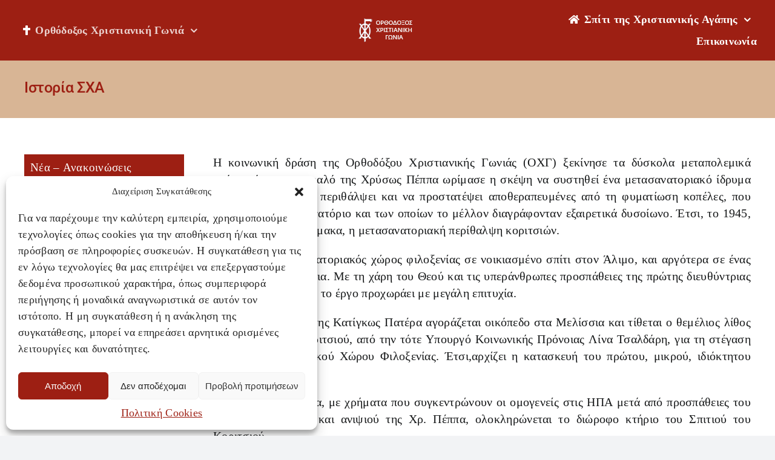

--- FILE ---
content_type: text/html; charset=UTF-8
request_url: https://www.gonia.gr/ordodoxos-christianiki-gonia/istoria-scha/
body_size: 23001
content:
<!DOCTYPE html>
<html class="avada-html-layout-wide avada-html-header-position-top avada-is-100-percent-template" lang="el" prefix="og: http://ogp.me/ns# fb: http://ogp.me/ns/fb#">
<head>
	<meta http-equiv="X-UA-Compatible" content="IE=edge" />
	<meta http-equiv="Content-Type" content="text/html; charset=utf-8"/>
	<meta name="viewport" content="width=device-width, initial-scale=1" />
	<meta name='robots' content='index, follow, max-image-preview:large, max-snippet:-1, max-video-preview:-1' />

	<!-- This site is optimized with the Yoast SEO plugin v21.9 - https://yoast.com/wordpress/plugins/seo/ -->
	<title>Ιστορία ΣΧΑ - gonia.gr</title>
	<link rel="canonical" href="https://www.gonia.gr/ordodoxos-christianiki-gonia/istoria-scha/" />
	<meta property="og:locale" content="el_GR" />
	<meta property="og:type" content="article" />
	<meta property="og:title" content="Ιστορία ΣΧΑ - gonia.gr" />
	<meta property="og:description" content="Η κοινωνική δράση της Ορθοδόξου Χριστιανικής Γωνιάς (ΟΧΓ) ξεκίνησε τα δύσκολα μεταπολεμικά χρόνια, όταν στο μυαλό της Χρύσως Πέππα ωρίμασε η σκέψη να συστηθεί ένα μετασανατοριακό ίδρυμα για να στεγάσει, [&hellip;]" />
	<meta property="og:url" content="https://www.gonia.gr/ordodoxos-christianiki-gonia/istoria-scha/" />
	<meta property="og:site_name" content="gonia.gr" />
	<meta property="article:modified_time" content="2024-04-12T09:12:20+00:00" />
	<meta name="twitter:card" content="summary_large_image" />
	<meta name="twitter:label1" content="Εκτιμώμενος χρόνος ανάγνωσης" />
	<meta name="twitter:data1" content="5 λεπτά" />
	<script type="application/ld+json" class="yoast-schema-graph">{"@context":"https://schema.org","@graph":[{"@type":"WebPage","@id":"https://www.gonia.gr/ordodoxos-christianiki-gonia/istoria-scha/","url":"https://www.gonia.gr/ordodoxos-christianiki-gonia/istoria-scha/","name":"Ιστορία ΣΧΑ - gonia.gr","isPartOf":{"@id":"https://www.gonia.gr/#website"},"datePublished":"2024-03-20T13:14:36+00:00","dateModified":"2024-04-12T09:12:20+00:00","breadcrumb":{"@id":"https://www.gonia.gr/ordodoxos-christianiki-gonia/istoria-scha/#breadcrumb"},"inLanguage":"el","potentialAction":[{"@type":"ReadAction","target":["https://www.gonia.gr/ordodoxos-christianiki-gonia/istoria-scha/"]}]},{"@type":"BreadcrumbList","@id":"https://www.gonia.gr/ordodoxos-christianiki-gonia/istoria-scha/#breadcrumb","itemListElement":[{"@type":"ListItem","position":1,"name":"Home","item":"https://www.gonia.gr/"},{"@type":"ListItem","position":2,"name":"Ορθόδοξος Χριστιανική Γωνιά","item":"https://www.gonia.gr/ordodoxos-christianiki-gonia/"},{"@type":"ListItem","position":3,"name":"Ιστορία ΣΧΑ"}]},{"@type":"WebSite","@id":"https://www.gonia.gr/#website","url":"https://www.gonia.gr/","name":"gonia.gr","description":"Ορθόδοξη Χριστιανική Γωνιά","potentialAction":[{"@type":"SearchAction","target":{"@type":"EntryPoint","urlTemplate":"https://www.gonia.gr/?s={search_term_string}"},"query-input":"required name=search_term_string"}],"inLanguage":"el"}]}</script>
	<!-- / Yoast SEO plugin. -->


<link rel="alternate" type="application/rss+xml" title="Ροή RSS &raquo; gonia.gr" href="https://www.gonia.gr/feed/" />
<link rel="alternate" type="application/rss+xml" title="Ροή Σχολίων &raquo; gonia.gr" href="https://www.gonia.gr/comments/feed/" />
		
		
		
				
		<meta property="og:title" content="Ιστορία ΣΧΑ"/>
		<meta property="og:type" content="article"/>
		<meta property="og:url" content="https://www.gonia.gr/ordodoxos-christianiki-gonia/istoria-scha/"/>
		<meta property="og:site_name" content="gonia.gr"/>
		<meta property="og:description" content="Η κοινωνική δράση της Ορθοδόξου Χριστιανικής Γωνιάς (ΟΧΓ) ξεκίνησε τα δύσκολα μεταπολεμικά χρόνια, όταν στο μυαλό της Χρύσως Πέππα ωρίμασε η σκέψη να συστηθεί ένα μετασανατοριακό ίδρυμα για να στεγάσει, να περιθάλψει και να προστατέψει αποθεραπευμένες από τη φυματίωση κοπέλες, που έβγαιναν από το Σανατόριο και των οποίων το μέλλον διαγράφονταν εξαιρετικά δυσοίωνο. Έτσι, το"/>

									<meta property="og:image" content="https://www.gonia.gr/wp-content/themes/Avada/assets/images/logo.png"/>
							<script type="text/javascript">
/* <![CDATA[ */
window._wpemojiSettings = {"baseUrl":"https:\/\/s.w.org\/images\/core\/emoji\/14.0.0\/72x72\/","ext":".png","svgUrl":"https:\/\/s.w.org\/images\/core\/emoji\/14.0.0\/svg\/","svgExt":".svg","source":{"concatemoji":"https:\/\/www.gonia.gr\/wp-includes\/js\/wp-emoji-release.min.js?ver=6.4.2"}};
/*! This file is auto-generated */
!function(i,n){var o,s,e;function c(e){try{var t={supportTests:e,timestamp:(new Date).valueOf()};sessionStorage.setItem(o,JSON.stringify(t))}catch(e){}}function p(e,t,n){e.clearRect(0,0,e.canvas.width,e.canvas.height),e.fillText(t,0,0);var t=new Uint32Array(e.getImageData(0,0,e.canvas.width,e.canvas.height).data),r=(e.clearRect(0,0,e.canvas.width,e.canvas.height),e.fillText(n,0,0),new Uint32Array(e.getImageData(0,0,e.canvas.width,e.canvas.height).data));return t.every(function(e,t){return e===r[t]})}function u(e,t,n){switch(t){case"flag":return n(e,"\ud83c\udff3\ufe0f\u200d\u26a7\ufe0f","\ud83c\udff3\ufe0f\u200b\u26a7\ufe0f")?!1:!n(e,"\ud83c\uddfa\ud83c\uddf3","\ud83c\uddfa\u200b\ud83c\uddf3")&&!n(e,"\ud83c\udff4\udb40\udc67\udb40\udc62\udb40\udc65\udb40\udc6e\udb40\udc67\udb40\udc7f","\ud83c\udff4\u200b\udb40\udc67\u200b\udb40\udc62\u200b\udb40\udc65\u200b\udb40\udc6e\u200b\udb40\udc67\u200b\udb40\udc7f");case"emoji":return!n(e,"\ud83e\udef1\ud83c\udffb\u200d\ud83e\udef2\ud83c\udfff","\ud83e\udef1\ud83c\udffb\u200b\ud83e\udef2\ud83c\udfff")}return!1}function f(e,t,n){var r="undefined"!=typeof WorkerGlobalScope&&self instanceof WorkerGlobalScope?new OffscreenCanvas(300,150):i.createElement("canvas"),a=r.getContext("2d",{willReadFrequently:!0}),o=(a.textBaseline="top",a.font="600 32px Arial",{});return e.forEach(function(e){o[e]=t(a,e,n)}),o}function t(e){var t=i.createElement("script");t.src=e,t.defer=!0,i.head.appendChild(t)}"undefined"!=typeof Promise&&(o="wpEmojiSettingsSupports",s=["flag","emoji"],n.supports={everything:!0,everythingExceptFlag:!0},e=new Promise(function(e){i.addEventListener("DOMContentLoaded",e,{once:!0})}),new Promise(function(t){var n=function(){try{var e=JSON.parse(sessionStorage.getItem(o));if("object"==typeof e&&"number"==typeof e.timestamp&&(new Date).valueOf()<e.timestamp+604800&&"object"==typeof e.supportTests)return e.supportTests}catch(e){}return null}();if(!n){if("undefined"!=typeof Worker&&"undefined"!=typeof OffscreenCanvas&&"undefined"!=typeof URL&&URL.createObjectURL&&"undefined"!=typeof Blob)try{var e="postMessage("+f.toString()+"("+[JSON.stringify(s),u.toString(),p.toString()].join(",")+"));",r=new Blob([e],{type:"text/javascript"}),a=new Worker(URL.createObjectURL(r),{name:"wpTestEmojiSupports"});return void(a.onmessage=function(e){c(n=e.data),a.terminate(),t(n)})}catch(e){}c(n=f(s,u,p))}t(n)}).then(function(e){for(var t in e)n.supports[t]=e[t],n.supports.everything=n.supports.everything&&n.supports[t],"flag"!==t&&(n.supports.everythingExceptFlag=n.supports.everythingExceptFlag&&n.supports[t]);n.supports.everythingExceptFlag=n.supports.everythingExceptFlag&&!n.supports.flag,n.DOMReady=!1,n.readyCallback=function(){n.DOMReady=!0}}).then(function(){return e}).then(function(){var e;n.supports.everything||(n.readyCallback(),(e=n.source||{}).concatemoji?t(e.concatemoji):e.wpemoji&&e.twemoji&&(t(e.twemoji),t(e.wpemoji)))}))}((window,document),window._wpemojiSettings);
/* ]]> */
</script>
<style id='wp-emoji-styles-inline-css' type='text/css'>

	img.wp-smiley, img.emoji {
		display: inline !important;
		border: none !important;
		box-shadow: none !important;
		height: 1em !important;
		width: 1em !important;
		margin: 0 0.07em !important;
		vertical-align: -0.1em !important;
		background: none !important;
		padding: 0 !important;
	}
</style>
<link rel='stylesheet' id='wp-block-library-css' href='https://www.gonia.gr/wp-includes/css/dist/block-library/style.min.css?ver=6.4.2' type='text/css' media='all' />
<style id='wp-block-library-theme-inline-css' type='text/css'>
.wp-block-audio figcaption{color:#555;font-size:13px;text-align:center}.is-dark-theme .wp-block-audio figcaption{color:hsla(0,0%,100%,.65)}.wp-block-audio{margin:0 0 1em}.wp-block-code{border:1px solid #ccc;border-radius:4px;font-family:Menlo,Consolas,monaco,monospace;padding:.8em 1em}.wp-block-embed figcaption{color:#555;font-size:13px;text-align:center}.is-dark-theme .wp-block-embed figcaption{color:hsla(0,0%,100%,.65)}.wp-block-embed{margin:0 0 1em}.blocks-gallery-caption{color:#555;font-size:13px;text-align:center}.is-dark-theme .blocks-gallery-caption{color:hsla(0,0%,100%,.65)}.wp-block-image figcaption{color:#555;font-size:13px;text-align:center}.is-dark-theme .wp-block-image figcaption{color:hsla(0,0%,100%,.65)}.wp-block-image{margin:0 0 1em}.wp-block-pullquote{border-bottom:4px solid;border-top:4px solid;color:currentColor;margin-bottom:1.75em}.wp-block-pullquote cite,.wp-block-pullquote footer,.wp-block-pullquote__citation{color:currentColor;font-size:.8125em;font-style:normal;text-transform:uppercase}.wp-block-quote{border-left:.25em solid;margin:0 0 1.75em;padding-left:1em}.wp-block-quote cite,.wp-block-quote footer{color:currentColor;font-size:.8125em;font-style:normal;position:relative}.wp-block-quote.has-text-align-right{border-left:none;border-right:.25em solid;padding-left:0;padding-right:1em}.wp-block-quote.has-text-align-center{border:none;padding-left:0}.wp-block-quote.is-large,.wp-block-quote.is-style-large,.wp-block-quote.is-style-plain{border:none}.wp-block-search .wp-block-search__label{font-weight:700}.wp-block-search__button{border:1px solid #ccc;padding:.375em .625em}:where(.wp-block-group.has-background){padding:1.25em 2.375em}.wp-block-separator.has-css-opacity{opacity:.4}.wp-block-separator{border:none;border-bottom:2px solid;margin-left:auto;margin-right:auto}.wp-block-separator.has-alpha-channel-opacity{opacity:1}.wp-block-separator:not(.is-style-wide):not(.is-style-dots){width:100px}.wp-block-separator.has-background:not(.is-style-dots){border-bottom:none;height:1px}.wp-block-separator.has-background:not(.is-style-wide):not(.is-style-dots){height:2px}.wp-block-table{margin:0 0 1em}.wp-block-table td,.wp-block-table th{word-break:normal}.wp-block-table figcaption{color:#555;font-size:13px;text-align:center}.is-dark-theme .wp-block-table figcaption{color:hsla(0,0%,100%,.65)}.wp-block-video figcaption{color:#555;font-size:13px;text-align:center}.is-dark-theme .wp-block-video figcaption{color:hsla(0,0%,100%,.65)}.wp-block-video{margin:0 0 1em}.wp-block-template-part.has-background{margin-bottom:0;margin-top:0;padding:1.25em 2.375em}
</style>
<style id='classic-theme-styles-inline-css' type='text/css'>
/*! This file is auto-generated */
.wp-block-button__link{color:#fff;background-color:#32373c;border-radius:9999px;box-shadow:none;text-decoration:none;padding:calc(.667em + 2px) calc(1.333em + 2px);font-size:1.125em}.wp-block-file__button{background:#32373c;color:#fff;text-decoration:none}
</style>
<style id='global-styles-inline-css' type='text/css'>
body{--wp--preset--color--black: #000000;--wp--preset--color--cyan-bluish-gray: #abb8c3;--wp--preset--color--white: #ffffff;--wp--preset--color--pale-pink: #f78da7;--wp--preset--color--vivid-red: #cf2e2e;--wp--preset--color--luminous-vivid-orange: #ff6900;--wp--preset--color--luminous-vivid-amber: #fcb900;--wp--preset--color--light-green-cyan: #7bdcb5;--wp--preset--color--vivid-green-cyan: #00d084;--wp--preset--color--pale-cyan-blue: #8ed1fc;--wp--preset--color--vivid-cyan-blue: #0693e3;--wp--preset--color--vivid-purple: #9b51e0;--wp--preset--color--awb-color-1: rgba(255,255,255,1);--wp--preset--color--awb-color-2: rgba(249,249,251,1);--wp--preset--color--awb-color-3: rgba(242,243,245,1);--wp--preset--color--awb-color-4: rgba(101,189,125,1);--wp--preset--color--awb-color-5: rgba(25,143,217,1);--wp--preset--color--awb-color-6: rgba(67,69,73,1);--wp--preset--color--awb-color-7: rgba(33,35,38,1);--wp--preset--color--awb-color-8: rgba(20,22,23,1);--wp--preset--gradient--vivid-cyan-blue-to-vivid-purple: linear-gradient(135deg,rgba(6,147,227,1) 0%,rgb(155,81,224) 100%);--wp--preset--gradient--light-green-cyan-to-vivid-green-cyan: linear-gradient(135deg,rgb(122,220,180) 0%,rgb(0,208,130) 100%);--wp--preset--gradient--luminous-vivid-amber-to-luminous-vivid-orange: linear-gradient(135deg,rgba(252,185,0,1) 0%,rgba(255,105,0,1) 100%);--wp--preset--gradient--luminous-vivid-orange-to-vivid-red: linear-gradient(135deg,rgba(255,105,0,1) 0%,rgb(207,46,46) 100%);--wp--preset--gradient--very-light-gray-to-cyan-bluish-gray: linear-gradient(135deg,rgb(238,238,238) 0%,rgb(169,184,195) 100%);--wp--preset--gradient--cool-to-warm-spectrum: linear-gradient(135deg,rgb(74,234,220) 0%,rgb(151,120,209) 20%,rgb(207,42,186) 40%,rgb(238,44,130) 60%,rgb(251,105,98) 80%,rgb(254,248,76) 100%);--wp--preset--gradient--blush-light-purple: linear-gradient(135deg,rgb(255,206,236) 0%,rgb(152,150,240) 100%);--wp--preset--gradient--blush-bordeaux: linear-gradient(135deg,rgb(254,205,165) 0%,rgb(254,45,45) 50%,rgb(107,0,62) 100%);--wp--preset--gradient--luminous-dusk: linear-gradient(135deg,rgb(255,203,112) 0%,rgb(199,81,192) 50%,rgb(65,88,208) 100%);--wp--preset--gradient--pale-ocean: linear-gradient(135deg,rgb(255,245,203) 0%,rgb(182,227,212) 50%,rgb(51,167,181) 100%);--wp--preset--gradient--electric-grass: linear-gradient(135deg,rgb(202,248,128) 0%,rgb(113,206,126) 100%);--wp--preset--gradient--midnight: linear-gradient(135deg,rgb(2,3,129) 0%,rgb(40,116,252) 100%);--wp--preset--font-size--small: 15px;--wp--preset--font-size--medium: 20px;--wp--preset--font-size--large: 30px;--wp--preset--font-size--x-large: 42px;--wp--preset--font-size--normal: 20px;--wp--preset--font-size--xlarge: 40px;--wp--preset--font-size--huge: 60px;--wp--preset--spacing--20: 0.44rem;--wp--preset--spacing--30: 0.67rem;--wp--preset--spacing--40: 1rem;--wp--preset--spacing--50: 1.5rem;--wp--preset--spacing--60: 2.25rem;--wp--preset--spacing--70: 3.38rem;--wp--preset--spacing--80: 5.06rem;--wp--preset--shadow--natural: 6px 6px 9px rgba(0, 0, 0, 0.2);--wp--preset--shadow--deep: 12px 12px 50px rgba(0, 0, 0, 0.4);--wp--preset--shadow--sharp: 6px 6px 0px rgba(0, 0, 0, 0.2);--wp--preset--shadow--outlined: 6px 6px 0px -3px rgba(255, 255, 255, 1), 6px 6px rgba(0, 0, 0, 1);--wp--preset--shadow--crisp: 6px 6px 0px rgba(0, 0, 0, 1);}:where(.is-layout-flex){gap: 0.5em;}:where(.is-layout-grid){gap: 0.5em;}body .is-layout-flow > .alignleft{float: left;margin-inline-start: 0;margin-inline-end: 2em;}body .is-layout-flow > .alignright{float: right;margin-inline-start: 2em;margin-inline-end: 0;}body .is-layout-flow > .aligncenter{margin-left: auto !important;margin-right: auto !important;}body .is-layout-constrained > .alignleft{float: left;margin-inline-start: 0;margin-inline-end: 2em;}body .is-layout-constrained > .alignright{float: right;margin-inline-start: 2em;margin-inline-end: 0;}body .is-layout-constrained > .aligncenter{margin-left: auto !important;margin-right: auto !important;}body .is-layout-constrained > :where(:not(.alignleft):not(.alignright):not(.alignfull)){max-width: var(--wp--style--global--content-size);margin-left: auto !important;margin-right: auto !important;}body .is-layout-constrained > .alignwide{max-width: var(--wp--style--global--wide-size);}body .is-layout-flex{display: flex;}body .is-layout-flex{flex-wrap: wrap;align-items: center;}body .is-layout-flex > *{margin: 0;}body .is-layout-grid{display: grid;}body .is-layout-grid > *{margin: 0;}:where(.wp-block-columns.is-layout-flex){gap: 2em;}:where(.wp-block-columns.is-layout-grid){gap: 2em;}:where(.wp-block-post-template.is-layout-flex){gap: 1.25em;}:where(.wp-block-post-template.is-layout-grid){gap: 1.25em;}.has-black-color{color: var(--wp--preset--color--black) !important;}.has-cyan-bluish-gray-color{color: var(--wp--preset--color--cyan-bluish-gray) !important;}.has-white-color{color: var(--wp--preset--color--white) !important;}.has-pale-pink-color{color: var(--wp--preset--color--pale-pink) !important;}.has-vivid-red-color{color: var(--wp--preset--color--vivid-red) !important;}.has-luminous-vivid-orange-color{color: var(--wp--preset--color--luminous-vivid-orange) !important;}.has-luminous-vivid-amber-color{color: var(--wp--preset--color--luminous-vivid-amber) !important;}.has-light-green-cyan-color{color: var(--wp--preset--color--light-green-cyan) !important;}.has-vivid-green-cyan-color{color: var(--wp--preset--color--vivid-green-cyan) !important;}.has-pale-cyan-blue-color{color: var(--wp--preset--color--pale-cyan-blue) !important;}.has-vivid-cyan-blue-color{color: var(--wp--preset--color--vivid-cyan-blue) !important;}.has-vivid-purple-color{color: var(--wp--preset--color--vivid-purple) !important;}.has-black-background-color{background-color: var(--wp--preset--color--black) !important;}.has-cyan-bluish-gray-background-color{background-color: var(--wp--preset--color--cyan-bluish-gray) !important;}.has-white-background-color{background-color: var(--wp--preset--color--white) !important;}.has-pale-pink-background-color{background-color: var(--wp--preset--color--pale-pink) !important;}.has-vivid-red-background-color{background-color: var(--wp--preset--color--vivid-red) !important;}.has-luminous-vivid-orange-background-color{background-color: var(--wp--preset--color--luminous-vivid-orange) !important;}.has-luminous-vivid-amber-background-color{background-color: var(--wp--preset--color--luminous-vivid-amber) !important;}.has-light-green-cyan-background-color{background-color: var(--wp--preset--color--light-green-cyan) !important;}.has-vivid-green-cyan-background-color{background-color: var(--wp--preset--color--vivid-green-cyan) !important;}.has-pale-cyan-blue-background-color{background-color: var(--wp--preset--color--pale-cyan-blue) !important;}.has-vivid-cyan-blue-background-color{background-color: var(--wp--preset--color--vivid-cyan-blue) !important;}.has-vivid-purple-background-color{background-color: var(--wp--preset--color--vivid-purple) !important;}.has-black-border-color{border-color: var(--wp--preset--color--black) !important;}.has-cyan-bluish-gray-border-color{border-color: var(--wp--preset--color--cyan-bluish-gray) !important;}.has-white-border-color{border-color: var(--wp--preset--color--white) !important;}.has-pale-pink-border-color{border-color: var(--wp--preset--color--pale-pink) !important;}.has-vivid-red-border-color{border-color: var(--wp--preset--color--vivid-red) !important;}.has-luminous-vivid-orange-border-color{border-color: var(--wp--preset--color--luminous-vivid-orange) !important;}.has-luminous-vivid-amber-border-color{border-color: var(--wp--preset--color--luminous-vivid-amber) !important;}.has-light-green-cyan-border-color{border-color: var(--wp--preset--color--light-green-cyan) !important;}.has-vivid-green-cyan-border-color{border-color: var(--wp--preset--color--vivid-green-cyan) !important;}.has-pale-cyan-blue-border-color{border-color: var(--wp--preset--color--pale-cyan-blue) !important;}.has-vivid-cyan-blue-border-color{border-color: var(--wp--preset--color--vivid-cyan-blue) !important;}.has-vivid-purple-border-color{border-color: var(--wp--preset--color--vivid-purple) !important;}.has-vivid-cyan-blue-to-vivid-purple-gradient-background{background: var(--wp--preset--gradient--vivid-cyan-blue-to-vivid-purple) !important;}.has-light-green-cyan-to-vivid-green-cyan-gradient-background{background: var(--wp--preset--gradient--light-green-cyan-to-vivid-green-cyan) !important;}.has-luminous-vivid-amber-to-luminous-vivid-orange-gradient-background{background: var(--wp--preset--gradient--luminous-vivid-amber-to-luminous-vivid-orange) !important;}.has-luminous-vivid-orange-to-vivid-red-gradient-background{background: var(--wp--preset--gradient--luminous-vivid-orange-to-vivid-red) !important;}.has-very-light-gray-to-cyan-bluish-gray-gradient-background{background: var(--wp--preset--gradient--very-light-gray-to-cyan-bluish-gray) !important;}.has-cool-to-warm-spectrum-gradient-background{background: var(--wp--preset--gradient--cool-to-warm-spectrum) !important;}.has-blush-light-purple-gradient-background{background: var(--wp--preset--gradient--blush-light-purple) !important;}.has-blush-bordeaux-gradient-background{background: var(--wp--preset--gradient--blush-bordeaux) !important;}.has-luminous-dusk-gradient-background{background: var(--wp--preset--gradient--luminous-dusk) !important;}.has-pale-ocean-gradient-background{background: var(--wp--preset--gradient--pale-ocean) !important;}.has-electric-grass-gradient-background{background: var(--wp--preset--gradient--electric-grass) !important;}.has-midnight-gradient-background{background: var(--wp--preset--gradient--midnight) !important;}.has-small-font-size{font-size: var(--wp--preset--font-size--small) !important;}.has-medium-font-size{font-size: var(--wp--preset--font-size--medium) !important;}.has-large-font-size{font-size: var(--wp--preset--font-size--large) !important;}.has-x-large-font-size{font-size: var(--wp--preset--font-size--x-large) !important;}
.wp-block-navigation a:where(:not(.wp-element-button)){color: inherit;}
:where(.wp-block-post-template.is-layout-flex){gap: 1.25em;}:where(.wp-block-post-template.is-layout-grid){gap: 1.25em;}
:where(.wp-block-columns.is-layout-flex){gap: 2em;}:where(.wp-block-columns.is-layout-grid){gap: 2em;}
.wp-block-pullquote{font-size: 1.5em;line-height: 1.6;}
</style>
<link rel='stylesheet' id='cmplz-general-css' href='https://www.gonia.gr/wp-content/plugins/complianz-gdpr/assets/css/cookieblocker.min.css?ver=1715272639' type='text/css' media='all' />
<link rel='stylesheet' id='child-style-css' href='https://www.gonia.gr/wp-content/themes/Avada-Child-Theme/style.css?ver=6.4.2' type='text/css' media='all' />
<link rel='stylesheet' id='fusion-dynamic-css-css' href='https://www.gonia.gr/wp-content/uploads/fusion-styles/88fefc9e92fcc7b779522e164dc371ab.min.css?ver=3.11.3' type='text/css' media='all' />
<link rel="https://api.w.org/" href="https://www.gonia.gr/wp-json/" /><link rel="alternate" type="application/json" href="https://www.gonia.gr/wp-json/wp/v2/pages/347" /><link rel="EditURI" type="application/rsd+xml" title="RSD" href="https://www.gonia.gr/xmlrpc.php?rsd" />
<meta name="generator" content="WordPress 6.4.2" />
<link rel='shortlink' href='https://www.gonia.gr/?p=347' />
<link rel="alternate" type="application/json+oembed" href="https://www.gonia.gr/wp-json/oembed/1.0/embed?url=https%3A%2F%2Fwww.gonia.gr%2Fordodoxos-christianiki-gonia%2Fistoria-scha%2F" />
<link rel="alternate" type="text/xml+oembed" href="https://www.gonia.gr/wp-json/oembed/1.0/embed?url=https%3A%2F%2Fwww.gonia.gr%2Fordodoxos-christianiki-gonia%2Fistoria-scha%2F&#038;format=xml" />
			<style>.cmplz-hidden {
					display: none !important;
				}</style><link rel="preload" href="https://www.gonia.gr/wp-content/themes/Avada/includes/lib/assets/fonts/icomoon/awb-icons.woff" as="font" type="font/woff" crossorigin><link rel="preload" href="//www.gonia.gr/wp-content/themes/Avada/includes/lib/assets/fonts/fontawesome/webfonts/fa-brands-400.woff2" as="font" type="font/woff2" crossorigin><link rel="preload" href="//www.gonia.gr/wp-content/themes/Avada/includes/lib/assets/fonts/fontawesome/webfonts/fa-regular-400.woff2" as="font" type="font/woff2" crossorigin><link rel="preload" href="//www.gonia.gr/wp-content/themes/Avada/includes/lib/assets/fonts/fontawesome/webfonts/fa-solid-900.woff2" as="font" type="font/woff2" crossorigin><style type="text/css" id="css-fb-visibility">@media screen and (max-width: 640px){.fusion-no-small-visibility{display:none !important;}body .sm-text-align-center{text-align:center !important;}body .sm-text-align-left{text-align:left !important;}body .sm-text-align-right{text-align:right !important;}body .sm-flex-align-center{justify-content:center !important;}body .sm-flex-align-flex-start{justify-content:flex-start !important;}body .sm-flex-align-flex-end{justify-content:flex-end !important;}body .sm-mx-auto{margin-left:auto !important;margin-right:auto !important;}body .sm-ml-auto{margin-left:auto !important;}body .sm-mr-auto{margin-right:auto !important;}body .fusion-absolute-position-small{position:absolute;top:auto;width:100%;}.awb-sticky.awb-sticky-small{ position: sticky; top: var(--awb-sticky-offset,0); }}@media screen and (min-width: 641px) and (max-width: 1024px){.fusion-no-medium-visibility{display:none !important;}body .md-text-align-center{text-align:center !important;}body .md-text-align-left{text-align:left !important;}body .md-text-align-right{text-align:right !important;}body .md-flex-align-center{justify-content:center !important;}body .md-flex-align-flex-start{justify-content:flex-start !important;}body .md-flex-align-flex-end{justify-content:flex-end !important;}body .md-mx-auto{margin-left:auto !important;margin-right:auto !important;}body .md-ml-auto{margin-left:auto !important;}body .md-mr-auto{margin-right:auto !important;}body .fusion-absolute-position-medium{position:absolute;top:auto;width:100%;}.awb-sticky.awb-sticky-medium{ position: sticky; top: var(--awb-sticky-offset,0); }}@media screen and (min-width: 1025px){.fusion-no-large-visibility{display:none !important;}body .lg-text-align-center{text-align:center !important;}body .lg-text-align-left{text-align:left !important;}body .lg-text-align-right{text-align:right !important;}body .lg-flex-align-center{justify-content:center !important;}body .lg-flex-align-flex-start{justify-content:flex-start !important;}body .lg-flex-align-flex-end{justify-content:flex-end !important;}body .lg-mx-auto{margin-left:auto !important;margin-right:auto !important;}body .lg-ml-auto{margin-left:auto !important;}body .lg-mr-auto{margin-right:auto !important;}body .fusion-absolute-position-large{position:absolute;top:auto;width:100%;}.awb-sticky.awb-sticky-large{ position: sticky; top: var(--awb-sticky-offset,0); }}</style><meta name="generator" content="Powered by Slider Revolution 6.6.20 - responsive, Mobile-Friendly Slider Plugin for WordPress with comfortable drag and drop interface." />
<link rel="icon" href="https://www.gonia.gr/wp-content/uploads/2024/04/gonia-fav.png" sizes="32x32" />
<link rel="icon" href="https://www.gonia.gr/wp-content/uploads/2024/04/gonia-fav.png" sizes="192x192" />
<link rel="apple-touch-icon" href="https://www.gonia.gr/wp-content/uploads/2024/04/gonia-fav.png" />
<meta name="msapplication-TileImage" content="https://www.gonia.gr/wp-content/uploads/2024/04/gonia-fav.png" />
<script>function setREVStartSize(e){
			//window.requestAnimationFrame(function() {
				window.RSIW = window.RSIW===undefined ? window.innerWidth : window.RSIW;
				window.RSIH = window.RSIH===undefined ? window.innerHeight : window.RSIH;
				try {
					var pw = document.getElementById(e.c).parentNode.offsetWidth,
						newh;
					pw = pw===0 || isNaN(pw) || (e.l=="fullwidth" || e.layout=="fullwidth") ? window.RSIW : pw;
					e.tabw = e.tabw===undefined ? 0 : parseInt(e.tabw);
					e.thumbw = e.thumbw===undefined ? 0 : parseInt(e.thumbw);
					e.tabh = e.tabh===undefined ? 0 : parseInt(e.tabh);
					e.thumbh = e.thumbh===undefined ? 0 : parseInt(e.thumbh);
					e.tabhide = e.tabhide===undefined ? 0 : parseInt(e.tabhide);
					e.thumbhide = e.thumbhide===undefined ? 0 : parseInt(e.thumbhide);
					e.mh = e.mh===undefined || e.mh=="" || e.mh==="auto" ? 0 : parseInt(e.mh,0);
					if(e.layout==="fullscreen" || e.l==="fullscreen")
						newh = Math.max(e.mh,window.RSIH);
					else{
						e.gw = Array.isArray(e.gw) ? e.gw : [e.gw];
						for (var i in e.rl) if (e.gw[i]===undefined || e.gw[i]===0) e.gw[i] = e.gw[i-1];
						e.gh = e.el===undefined || e.el==="" || (Array.isArray(e.el) && e.el.length==0)? e.gh : e.el;
						e.gh = Array.isArray(e.gh) ? e.gh : [e.gh];
						for (var i in e.rl) if (e.gh[i]===undefined || e.gh[i]===0) e.gh[i] = e.gh[i-1];
											
						var nl = new Array(e.rl.length),
							ix = 0,
							sl;
						e.tabw = e.tabhide>=pw ? 0 : e.tabw;
						e.thumbw = e.thumbhide>=pw ? 0 : e.thumbw;
						e.tabh = e.tabhide>=pw ? 0 : e.tabh;
						e.thumbh = e.thumbhide>=pw ? 0 : e.thumbh;
						for (var i in e.rl) nl[i] = e.rl[i]<window.RSIW ? 0 : e.rl[i];
						sl = nl[0];
						for (var i in nl) if (sl>nl[i] && nl[i]>0) { sl = nl[i]; ix=i;}
						var m = pw>(e.gw[ix]+e.tabw+e.thumbw) ? 1 : (pw-(e.tabw+e.thumbw)) / (e.gw[ix]);
						newh =  (e.gh[ix] * m) + (e.tabh + e.thumbh);
					}
					var el = document.getElementById(e.c);
					if (el!==null && el) el.style.height = newh+"px";
					el = document.getElementById(e.c+"_wrapper");
					if (el!==null && el) {
						el.style.height = newh+"px";
						el.style.display = "block";
					}
				} catch(e){
					console.log("Failure at Presize of Slider:" + e)
				}
			//});
		  };</script>
		<script type="text/javascript">
			var doc = document.documentElement;
			doc.setAttribute( 'data-useragent', navigator.userAgent );
		</script>
		<style type="text/css" id="fusion-builder-template-footer-css">.fusion-tb-footer * {
  color: #fff !important;
  
}</style><style id="wpforms-css-vars-root">
				:root {
					--wpforms-field-border-radius: 3px;
--wpforms-field-background-color: #ffffff;
--wpforms-field-border-color: rgba( 0, 0, 0, 0.25 );
--wpforms-field-text-color: rgba( 0, 0, 0, 0.7 );
--wpforms-label-color: rgba( 0, 0, 0, 0.85 );
--wpforms-label-sublabel-color: rgba( 0, 0, 0, 0.55 );
--wpforms-label-error-color: #d63637;
--wpforms-button-border-radius: 3px;
--wpforms-button-background-color: #066aab;
--wpforms-button-text-color: #ffffff;
--wpforms-field-size-input-height: 43px;
--wpforms-field-size-input-spacing: 15px;
--wpforms-field-size-font-size: 16px;
--wpforms-field-size-line-height: 19px;
--wpforms-field-size-padding-h: 14px;
--wpforms-field-size-checkbox-size: 16px;
--wpforms-field-size-sublabel-spacing: 5px;
--wpforms-field-size-icon-size: 1;
--wpforms-label-size-font-size: 16px;
--wpforms-label-size-line-height: 19px;
--wpforms-label-size-sublabel-font-size: 14px;
--wpforms-label-size-sublabel-line-height: 17px;
--wpforms-button-size-font-size: 17px;
--wpforms-button-size-height: 41px;
--wpforms-button-size-padding-h: 15px;
--wpforms-button-size-margin-top: 10px;

				}
			</style>
	</head>

<body class="page-template-default page page-id-347 page-child parent-pageid-20 awb-no-sidebars fusion-image-hovers fusion-pagination-sizing fusion-button_type-flat fusion-button_span-no fusion-button_gradient-linear avada-image-rollover-circle-yes avada-image-rollover-yes avada-image-rollover-direction-left fusion-body ltr fusion-sticky-header no-tablet-sticky-header no-mobile-sticky-header no-mobile-slidingbar no-mobile-totop avada-has-rev-slider-styles fusion-disable-outline fusion-sub-menu-fade mobile-logo-pos-left layout-wide-mode avada-has-boxed-modal-shadow-none layout-scroll-offset-full avada-has-zero-margin-offset-top fusion-top-header menu-text-align-center mobile-menu-design-classic fusion-show-pagination-text fusion-header-layout-v3 avada-responsive avada-footer-fx-none avada-menu-highlight-style-bar fusion-search-form-clean fusion-main-menu-search-overlay fusion-avatar-circle avada-dropdown-styles avada-blog-layout-large avada-blog-archive-layout-large avada-header-shadow-no avada-menu-icon-position-left avada-has-megamenu-shadow avada-has-mobile-menu-search avada-has-main-nav-search-icon avada-has-breadcrumb-mobile-hidden avada-has-titlebar-hide avada-header-border-color-full-transparent avada-has-pagination-width_height avada-flyout-menu-direction-fade avada-ec-views-v1" data-awb-post-id="347">
		<a class="skip-link screen-reader-text" href="#content">Μετάβαση στο περιεχόμενο</a>

	<div id="boxed-wrapper">
		
		<div id="wrapper" class="fusion-wrapper">
			<div id="home" style="position:relative;top:-1px;"></div>
												<div class="fusion-tb-header"><div class="fusion-fullwidth fullwidth-box fusion-builder-row-1 fusion-flex-container has-pattern-background has-mask-background hundred-percent-fullwidth non-hundred-percent-height-scrolling fusion-custom-z-index" style="--awb-border-radius-top-left:0px;--awb-border-radius-top-right:0px;--awb-border-radius-bottom-right:0px;--awb-border-radius-bottom-left:0px;--awb-z-index:200;--awb-min-height:100px;--awb-background-color:#9d1f13;--awb-flex-wrap:wrap;" ><div class="fusion-builder-row fusion-row fusion-flex-align-items-center fusion-flex-content-wrap" style="width:104% !important;max-width:104% !important;margin-left: calc(-4% / 2 );margin-right: calc(-4% / 2 );"><div class="fusion-layout-column fusion_builder_column fusion-builder-column-0 fusion_builder_column_1_3 1_3 fusion-flex-column fusion-no-small-visibility" style="--awb-bg-size:cover;--awb-width-large:33.333333333333%;--awb-margin-top-large:0px;--awb-spacing-right-large:5.76%;--awb-margin-bottom-large:0px;--awb-spacing-left-large:5.76%;--awb-width-medium:33.333333333333%;--awb-order-medium:0;--awb-spacing-right-medium:5.76%;--awb-spacing-left-medium:5.76%;--awb-width-small:100%;--awb-order-small:0;--awb-spacing-right-small:1.92%;--awb-spacing-left-small:1.92%;" data-motion-effects="[{&quot;type&quot;:&quot;&quot;,&quot;scroll_type&quot;:&quot;transition&quot;,&quot;scroll_direction&quot;:&quot;up&quot;,&quot;transition_speed&quot;:&quot;1&quot;,&quot;fade_type&quot;:&quot;in&quot;,&quot;scale_type&quot;:&quot;up&quot;,&quot;initial_scale&quot;:&quot;1&quot;,&quot;max_scale&quot;:&quot;1.5&quot;,&quot;min_scale&quot;:&quot;0.5&quot;,&quot;initial_rotate&quot;:&quot;0&quot;,&quot;end_rotate&quot;:&quot;30&quot;,&quot;initial_blur&quot;:&quot;0&quot;,&quot;end_blur&quot;:&quot;3&quot;,&quot;start_element&quot;:&quot;top&quot;,&quot;start_viewport&quot;:&quot;bottom&quot;,&quot;end_element&quot;:&quot;bottom&quot;,&quot;end_viewport&quot;:&quot;top&quot;,&quot;mouse_effect&quot;:&quot;track&quot;,&quot;mouse_effect_direction&quot;:&quot;opposite&quot;,&quot;mouse_effect_speed&quot;:&quot;2&quot;,&quot;infinite_animation&quot;:&quot;float&quot;,&quot;infinite_animation_speed&quot;:&quot;2&quot;}]" data-scroll-devices="small-visibility,medium-visibility,large-visibility"><div class="fusion-column-wrapper fusion-column-has-shadow fusion-flex-justify-content-flex-start fusion-content-layout-row"><nav class="awb-menu awb-menu_row awb-menu_em-hover mobile-mode-collapse-to-button awb-menu_icons-left awb-menu_dc-yes mobile-trigger-fullwidth-off awb-menu_mobile-toggle awb-menu_indent-left mobile-size-full-absolute loading mega-menu-loading awb-menu_desktop awb-menu_dropdown awb-menu_expand-right awb-menu_transition-fade fusion-no-small-visibility fusion-no-medium-visibility" style="--awb-font-size:18px;--awb-margin-bottom:0px;--awb-gap:10px;--awb-justify-content:flex-end;--awb-color:#ffffff;--awb-active-color:rgba(255,255,255,0.8);--awb-submenu-color:#ffffff;--awb-submenu-bg:#9d1f13;--awb-submenu-active-bg:rgba(157,31,19,0.9);--awb-submenu-active-color:rgba(255,255,255,0.9);--awb-submenu-font-size:17px;--awb-main-justify-content:flex-start;--awb-mobile-justify:flex-start;--awb-mobile-caret-left:auto;--awb-mobile-caret-right:0;--awb-fusion-font-family-typography:&quot;Tinos&quot;;--awb-fusion-font-style-typography:normal;--awb-fusion-font-weight-typography:700;--awb-fusion-font-family-submenu-typography:&quot;Tinos&quot;;--awb-fusion-font-style-submenu-typography:normal;--awb-fusion-font-weight-submenu-typography:400;--awb-fusion-font-family-mobile-typography:inherit;--awb-fusion-font-style-mobile-typography:normal;--awb-fusion-font-weight-mobile-typography:400;" aria-label="Menu ΟΧΓ" data-breakpoint="0" data-count="0" data-transition-type="fade" data-transition-time="300" data-expand="right"><ul id="menu-menu-ochg" class="fusion-menu awb-menu__main-ul awb-menu__main-ul_row"><li  id="menu-item-465"  class="menu-item menu-item-type-post_type menu-item-object-page current-menu-ancestor current-menu-parent current_page_parent current_page_ancestor menu-item-has-children menu-item-465 awb-menu__li awb-menu__main-li awb-menu__main-li_regular"  data-item-id="465"><span class="awb-menu__main-background-default awb-menu__main-background-default_fade"></span><span class="awb-menu__main-background-active awb-menu__main-background-active_fade"></span><a  href="https://www.gonia.gr/ordodoxos-christianiki-gonia/istoria-tis-orthodoxou-christianikis-gonias/" class="awb-menu__main-a awb-menu__main-a_regular fusion-flex-link"><span class="awb-menu__i awb-menu__i_main fusion-megamenu-icon"><i class="glyphicon fa-cross fas" aria-hidden="true"></i></span><span class="menu-text">Ορθόδοξος Χριστιανική Γωνιά</span><span class="awb-menu__open-nav-submenu-hover"></span></a><button type="button" aria-label="Open submenu of Ορθόδοξος Χριστιανική Γωνιά" aria-expanded="false" class="awb-menu__open-nav-submenu_mobile awb-menu__open-nav-submenu_main"></button><ul class="awb-menu__sub-ul awb-menu__sub-ul_main"><li  id="menu-item-470"  class="menu-item menu-item-type-post_type menu-item-object-page menu-item-470 awb-menu__li awb-menu__sub-li" ><a  href="https://www.gonia.gr/ordodoxos-christianiki-gonia/nea-anakoinoseis/" class="awb-menu__sub-a"><span>Νέα – Ανακοινώσεις</span></a></li><li  id="menu-item-468"  class="menu-item menu-item-type-post_type menu-item-object-page current-menu-item page_item page-item-347 current_page_item menu-item-468 awb-menu__li awb-menu__sub-li" ><a  href="https://www.gonia.gr/ordodoxos-christianiki-gonia/istoria-scha/" class="awb-menu__sub-a" aria-current="page"><span>Ιστορία ΣΧΑ</span></a></li><li  id="menu-item-466"  class="menu-item menu-item-type-post_type menu-item-object-page menu-item-466 awb-menu__li awb-menu__sub-li" ><a  href="https://www.gonia.gr/ordodoxos-christianiki-gonia/apostoli-kai-orama-tis-ochg/" class="awb-menu__sub-a"><span>Αποστολή και Όραμα της ΟΧΓ</span></a></li><li  id="menu-item-467"  class="menu-item menu-item-type-post_type menu-item-object-page menu-item-467 awb-menu__li awb-menu__sub-li" ><a  href="https://www.gonia.gr/ordodoxos-christianiki-gonia/dioikisi-kai-leitourgia/" class="awb-menu__sub-a"><span>Διοίκηση και λειτουργία</span></a></li><li  id="menu-item-471"  class="menu-item menu-item-type-post_type menu-item-object-page menu-item-471 awb-menu__li awb-menu__sub-li" ><a  href="https://www.gonia.gr/ordodoxos-christianiki-gonia/to-dioikitiko-symvoulio/" class="awb-menu__sub-a"><span>Το Διοικητικό Συμβούλιο</span></a></li><li  id="menu-item-472"  class="menu-item menu-item-type-post_type menu-item-object-page menu-item-472 awb-menu__li awb-menu__sub-li" ><a  href="https://www.gonia.gr/ordodoxos-christianiki-gonia/fotografiko-archeio/" class="awb-menu__sub-a"><span>Φωτογραφικό Αρχείο</span></a></li><li  id="menu-item-469"  class="menu-item menu-item-type-post_type menu-item-object-page menu-item-469 awb-menu__li awb-menu__sub-li" ><a  href="https://www.gonia.gr/ordodoxos-christianiki-gonia/martyries-gia-ti-chryso-peppa/" class="awb-menu__sub-a"><span>Μαρτυρίες για τη Χρύσω Πέππα…</span></a></li></ul></li></ul></nav></div></div><div class="fusion-layout-column fusion_builder_column fusion-builder-column-1 fusion_builder_column_1_3 1_3 fusion-flex-column fusion-flex-align-self-center" style="--awb-bg-size:cover;--awb-width-large:33.333333333333%;--awb-margin-top-large:0px;--awb-spacing-right-large:5.76%;--awb-margin-bottom-large:0px;--awb-spacing-left-large:5.76%;--awb-width-medium:33.333333333333%;--awb-order-medium:0;--awb-spacing-right-medium:5.76%;--awb-spacing-left-medium:5.76%;--awb-width-small:33.333333333333%;--awb-order-small:0;--awb-spacing-right-small:5.76%;--awb-spacing-left-small:5.76%;" data-motion-effects="[{&quot;type&quot;:&quot;&quot;,&quot;scroll_type&quot;:&quot;transition&quot;,&quot;scroll_direction&quot;:&quot;up&quot;,&quot;transition_speed&quot;:&quot;1&quot;,&quot;fade_type&quot;:&quot;in&quot;,&quot;scale_type&quot;:&quot;up&quot;,&quot;initial_scale&quot;:&quot;1&quot;,&quot;max_scale&quot;:&quot;1.5&quot;,&quot;min_scale&quot;:&quot;0.5&quot;,&quot;initial_rotate&quot;:&quot;0&quot;,&quot;end_rotate&quot;:&quot;30&quot;,&quot;initial_blur&quot;:&quot;0&quot;,&quot;end_blur&quot;:&quot;3&quot;,&quot;start_element&quot;:&quot;top&quot;,&quot;start_viewport&quot;:&quot;bottom&quot;,&quot;end_element&quot;:&quot;bottom&quot;,&quot;end_viewport&quot;:&quot;top&quot;,&quot;mouse_effect&quot;:&quot;track&quot;,&quot;mouse_effect_direction&quot;:&quot;opposite&quot;,&quot;mouse_effect_speed&quot;:&quot;2&quot;,&quot;infinite_animation&quot;:&quot;float&quot;,&quot;infinite_animation_speed&quot;:&quot;2&quot;}]" data-scroll-devices="small-visibility,medium-visibility,large-visibility"><div class="fusion-column-wrapper fusion-column-has-shadow fusion-flex-justify-content-center fusion-content-layout-row fusion-flex-align-items-center"><div class="fusion-image-element " style="text-align:center;--awb-margin-bottom:0px;--awb-caption-title-font-family:var(--h2_typography-font-family);--awb-caption-title-font-weight:var(--h2_typography-font-weight);--awb-caption-title-font-style:var(--h2_typography-font-style);--awb-caption-title-size:var(--h2_typography-font-size);--awb-caption-title-transform:var(--h2_typography-text-transform);--awb-caption-title-line-height:var(--h2_typography-line-height);--awb-caption-title-letter-spacing:var(--h2_typography-letter-spacing);"><span class=" fusion-imageframe imageframe-none imageframe-1 hover-type-none"><a class="fusion-no-lightbox" href="/" target="_self" aria-label="OXG-logo"><img decoding="async" width="100" height="40" src="https://www.gonia.gr/wp-content/uploads/2024/01/OXG-logo.png" alt class="img-responsive wp-image-50"/></a></span></div></div></div><div class="fusion-layout-column fusion_builder_column fusion-builder-column-2 fusion_builder_column_1_3 1_3 fusion-flex-column" style="--awb-bg-size:cover;--awb-width-large:33.333333333333%;--awb-margin-top-large:0px;--awb-spacing-right-large:5.76%;--awb-margin-bottom-large:0px;--awb-spacing-left-large:5.76%;--awb-width-medium:33.333333333333%;--awb-order-medium:0;--awb-spacing-right-medium:5.76%;--awb-spacing-left-medium:5.76%;--awb-width-small:66.666666666667%;--awb-order-small:0;--awb-spacing-right-small:2.88%;--awb-spacing-left-small:2.88%;" data-motion-effects="[{&quot;type&quot;:&quot;&quot;,&quot;scroll_type&quot;:&quot;transition&quot;,&quot;scroll_direction&quot;:&quot;up&quot;,&quot;transition_speed&quot;:&quot;1&quot;,&quot;fade_type&quot;:&quot;in&quot;,&quot;scale_type&quot;:&quot;up&quot;,&quot;initial_scale&quot;:&quot;1&quot;,&quot;max_scale&quot;:&quot;1.5&quot;,&quot;min_scale&quot;:&quot;0.5&quot;,&quot;initial_rotate&quot;:&quot;0&quot;,&quot;end_rotate&quot;:&quot;30&quot;,&quot;initial_blur&quot;:&quot;0&quot;,&quot;end_blur&quot;:&quot;3&quot;,&quot;start_element&quot;:&quot;top&quot;,&quot;start_viewport&quot;:&quot;bottom&quot;,&quot;end_element&quot;:&quot;bottom&quot;,&quot;end_viewport&quot;:&quot;top&quot;,&quot;mouse_effect&quot;:&quot;track&quot;,&quot;mouse_effect_direction&quot;:&quot;opposite&quot;,&quot;mouse_effect_speed&quot;:&quot;2&quot;,&quot;infinite_animation&quot;:&quot;float&quot;,&quot;infinite_animation_speed&quot;:&quot;2&quot;}]" data-scroll-devices="small-visibility,medium-visibility,large-visibility"><div class="fusion-column-wrapper fusion-column-has-shadow fusion-flex-justify-content-flex-end fusion-content-layout-row"><nav class="awb-menu awb-menu_row awb-menu_em-hover mobile-mode-collapse-to-button awb-menu_icons-left awb-menu_dc-yes mobile-trigger-fullwidth-off awb-menu_mobile-toggle awb-menu_indent-left mobile-size-full-absolute loading mega-menu-loading awb-menu_desktop awb-menu_dropdown awb-menu_expand-right awb-menu_transition-fade fusion-no-small-visibility fusion-no-medium-visibility" style="--awb-font-size:18px;--awb-margin-bottom:0px;--awb-gap:20px;--awb-justify-content:flex-end;--awb-color:#ffffff;--awb-active-color:rgba(255,255,255,0.8);--awb-submenu-color:#ffffff;--awb-submenu-bg:#9d1f13;--awb-submenu-active-bg:rgba(157,31,19,0.9);--awb-submenu-active-color:rgba(255,255,255,0.9);--awb-submenu-font-size:17px;--awb-main-justify-content:flex-start;--awb-mobile-justify:flex-start;--awb-mobile-caret-left:auto;--awb-mobile-caret-right:0;--awb-fusion-font-family-typography:&quot;Tinos&quot;;--awb-fusion-font-style-typography:normal;--awb-fusion-font-weight-typography:700;--awb-fusion-font-family-submenu-typography:&quot;Tinos&quot;;--awb-fusion-font-style-submenu-typography:normal;--awb-fusion-font-weight-submenu-typography:400;--awb-fusion-font-family-mobile-typography:inherit;--awb-fusion-font-style-mobile-typography:normal;--awb-fusion-font-weight-mobile-typography:400;" aria-label="Menu ΣΧΑ" data-breakpoint="0" data-count="1" data-transition-type="fade" data-transition-time="300" data-expand="right"><ul id="menu-menu-scha" class="fusion-menu awb-menu__main-ul awb-menu__main-ul_row"><li  id="menu-item-456"  class="menu-item menu-item-type-custom menu-item-object-custom menu-item-has-children menu-item-456 awb-menu__li awb-menu__main-li awb-menu__main-li_regular"  data-item-id="456"><span class="awb-menu__main-background-default awb-menu__main-background-default_fade"></span><span class="awb-menu__main-background-active awb-menu__main-background-active_fade"></span><a  href="/spiti-tis-christianikis-agapis/poioi-eimaste/" class="awb-menu__main-a awb-menu__main-a_regular fusion-flex-link"><span class="awb-menu__i awb-menu__i_main fusion-megamenu-icon"><i class="glyphicon fa-home fas" aria-hidden="true"></i></span><span class="menu-text">Σπίτι της Χριστιανικής Αγάπης</span><span class="awb-menu__open-nav-submenu-hover"></span></a><button type="button" aria-label="Open submenu of Σπίτι της Χριστιανικής Αγάπης" aria-expanded="false" class="awb-menu__open-nav-submenu_mobile awb-menu__open-nav-submenu_main"></button><ul class="awb-menu__sub-ul awb-menu__sub-ul_main"><li  id="menu-item-458"  class="menu-item menu-item-type-post_type menu-item-object-page menu-item-458 awb-menu__li awb-menu__sub-li" ><a  href="https://www.gonia.gr/spiti-tis-christianikis-agapis/poioi-eimaste/" class="awb-menu__sub-a"><span>Ποιοι είμαστε</span></a></li><li  id="menu-item-457"  class="menu-item menu-item-type-post_type menu-item-object-page menu-item-457 awb-menu__li awb-menu__sub-li" ><a  href="https://www.gonia.gr/spiti-tis-christianikis-agapis/vasikes-ypiresies/" class="awb-menu__sub-a"><span>Βασικές Υπηρεσίες</span></a></li><li  id="menu-item-461"  class="menu-item menu-item-type-post_type menu-item-object-page menu-item-461 awb-menu__li awb-menu__sub-li" ><a  href="https://www.gonia.gr/spiti-tis-christianikis-agapis/filoxenia-paroches/" class="awb-menu__sub-a"><span>Φιλοξενία/Παροχές</span></a></li><li  id="menu-item-462"  class="menu-item menu-item-type-post_type menu-item-object-page menu-item-462 awb-menu__li awb-menu__sub-li" ><a  href="https://www.gonia.gr/spiti-tis-christianikis-agapis/choroi/" class="awb-menu__sub-a"><span>Χώροι</span></a></li><li  id="menu-item-556"  class="menu-item menu-item-type-post_type menu-item-object-page menu-item-556 awb-menu__li awb-menu__sub-li" ><a  href="https://www.gonia.gr/spiti-tis-christianikis-agapis/drastiriotites/" class="awb-menu__sub-a"><span>Δραστηριότητες</span></a></li><li  id="menu-item-507"  class="menu-item menu-item-type-post_type menu-item-object-page menu-item-507 awb-menu__li awb-menu__sub-li" ><a  href="https://www.gonia.gr/spiti-tis-christianikis-agapis/fotografies/" class="awb-menu__sub-a"><span>Φωτογραφίες</span></a></li><li  id="menu-item-459"  class="menu-item menu-item-type-post_type menu-item-object-page menu-item-459 awb-menu__li awb-menu__sub-li" ><a  href="https://www.gonia.gr/spiti-tis-christianikis-agapis/prosopiko/" class="awb-menu__sub-a"><span>Προσωπικό</span></a></li><li  id="menu-item-460"  class="menu-item menu-item-type-post_type menu-item-object-page menu-item-460 awb-menu__li awb-menu__sub-li" ><a  href="https://www.gonia.gr/spiti-tis-christianikis-agapis/epikoinonia-syngenon/" class="awb-menu__sub-a"><span>Επικοινωνία Συγγενών</span></a></li></ul></li><li  id="menu-item-474"  class="menu-item menu-item-type-post_type menu-item-object-page menu-item-474 awb-menu__li awb-menu__main-li awb-menu__main-li_regular"  data-item-id="474"><span class="awb-menu__main-background-default awb-menu__main-background-default_fade"></span><span class="awb-menu__main-background-active awb-menu__main-background-active_fade"></span><a  href="https://www.gonia.gr/epikoinonia/" class="awb-menu__main-a awb-menu__main-a_regular"><span class="menu-text">Επικοινωνία</span></a></li></ul></nav><a class="fb-icon-element-1 fb-icon-element fontawesome-icon fa-bars fas circle-yes fusion-no-large-visibility fusion-link" style="--awb-iconcolor-hover:#ffffff;--awb-circlecolor:#d8b595;--awb-circlecolor-hover:rgba(216,181,149,0.9);--awb-circlebordercolor:#9d1f13;--awb-circlebordercolor-hover:#9d1f13;--awb-circlebordersize:1px;--awb-font-size:21.12px;--awb-width:42.24px;--awb-height:42.24px;--awb-line-height:40.24px;--awb-border-radius-top-l:5px;--awb-border-radius-top-r:5px;--awb-border-radius-bot-r:5px;--awb-border-radius-bot-l:5px;--awb-margin-top:0;--awb-margin-right:0;--awb-margin-bottom:0;--awb-margin-left:12px;--awb-align-self:flex-end;" href="#awb-oc__488" aria-label="Link to #awb-oc__488" target="_self"></a></div></div></div></div>
</div>		<div id="sliders-container" class="fusion-slider-visibility">
					</div>
											
			<section class="fusion-page-title-bar fusion-tb-page-title-bar"><div class="fusion-fullwidth fullwidth-box fusion-builder-row-2 fusion-flex-container has-pattern-background has-mask-background nonhundred-percent-fullwidth non-hundred-percent-height-scrolling" style="--awb-border-radius-top-left:0px;--awb-border-radius-top-right:0px;--awb-border-radius-bottom-right:0px;--awb-border-radius-bottom-left:0px;--awb-background-color:#d8b595;--awb-flex-wrap:wrap;" ><div class="fusion-builder-row fusion-row fusion-flex-align-items-flex-start fusion-flex-content-wrap" style="max-width:1248px;margin-left: calc(-4% / 2 );margin-right: calc(-4% / 2 );"><div class="fusion-layout-column fusion_builder_column fusion-builder-column-3 fusion_builder_column_1_1 1_1 fusion-flex-column" style="--awb-bg-size:cover;--awb-width-large:100%;--awb-margin-top-large:20px;--awb-spacing-right-large:1.92%;--awb-margin-bottom-large:20px;--awb-spacing-left-large:1.92%;--awb-width-medium:100%;--awb-order-medium:0;--awb-spacing-right-medium:1.92%;--awb-spacing-left-medium:1.92%;--awb-width-small:100%;--awb-order-small:0;--awb-spacing-right-small:1.92%;--awb-spacing-left-small:1.92%;" data-motion-effects="[{&quot;type&quot;:&quot;&quot;,&quot;scroll_type&quot;:&quot;transition&quot;,&quot;scroll_direction&quot;:&quot;up&quot;,&quot;transition_speed&quot;:&quot;1&quot;,&quot;fade_type&quot;:&quot;in&quot;,&quot;scale_type&quot;:&quot;up&quot;,&quot;initial_scale&quot;:&quot;1&quot;,&quot;max_scale&quot;:&quot;1.5&quot;,&quot;min_scale&quot;:&quot;0.5&quot;,&quot;initial_rotate&quot;:&quot;0&quot;,&quot;end_rotate&quot;:&quot;30&quot;,&quot;initial_blur&quot;:&quot;0&quot;,&quot;end_blur&quot;:&quot;3&quot;,&quot;start_element&quot;:&quot;top&quot;,&quot;start_viewport&quot;:&quot;bottom&quot;,&quot;end_element&quot;:&quot;bottom&quot;,&quot;end_viewport&quot;:&quot;top&quot;,&quot;mouse_effect&quot;:&quot;track&quot;,&quot;mouse_effect_direction&quot;:&quot;opposite&quot;,&quot;mouse_effect_speed&quot;:&quot;2&quot;,&quot;infinite_animation&quot;:&quot;float&quot;,&quot;infinite_animation_speed&quot;:&quot;2&quot;}]" data-scroll-devices="small-visibility,medium-visibility,large-visibility"><div class="fusion-column-wrapper fusion-column-has-shadow fusion-flex-justify-content-flex-start fusion-content-layout-column"><div class="fusion-title title fusion-title-1 fusion-sep-none fusion-title-text fusion-title-size-one" style="--awb-text-color:#9d1f13;--awb-font-size:25px;"><h1 class="fusion-title-heading title-heading-left" style="font-family:&quot;Roboto&quot;;font-style:normal;font-weight:500;margin:0;font-size:1em;">Ιστορία ΣΧΑ</h1></div></div></div></div></div>
</section>
						<main id="main" class="clearfix width-100">
				<div class="fusion-row" style="max-width:100%;">

<section id="content" style="">
									<div id="post-347" class="post-347 page type-page status-publish hentry">

				<div class="post-content">
					<div class="fusion-fullwidth fullwidth-box fusion-builder-row-3 fusion-flex-container has-pattern-background has-mask-background nonhundred-percent-fullwidth non-hundred-percent-height-scrolling" style="--awb-border-radius-top-left:0px;--awb-border-radius-top-right:0px;--awb-border-radius-bottom-right:0px;--awb-border-radius-bottom-left:0px;--awb-flex-wrap:wrap;" ><div class="fusion-builder-row fusion-row fusion-flex-align-items-flex-start fusion-flex-content-wrap" style="max-width:1248px;margin-left: calc(-4% / 2 );margin-right: calc(-4% / 2 );"><div class="fusion-layout-column fusion_builder_column fusion-builder-column-4 fusion_builder_column_1_4 1_4 fusion-flex-column" style="--awb-bg-size:cover;--awb-width-large:25%;--awb-margin-top-large:0px;--awb-spacing-right-large:7.68%;--awb-margin-bottom-large:20px;--awb-spacing-left-large:7.68%;--awb-width-medium:40%;--awb-order-medium:0;--awb-spacing-right-medium:4.8%;--awb-spacing-left-medium:4.8%;--awb-width-small:100%;--awb-order-small:1;--awb-spacing-right-small:1.92%;--awb-spacing-left-small:1.92%;" data-motion-effects="[{&quot;type&quot;:&quot;&quot;,&quot;scroll_type&quot;:&quot;transition&quot;,&quot;scroll_direction&quot;:&quot;up&quot;,&quot;transition_speed&quot;:&quot;1&quot;,&quot;fade_type&quot;:&quot;in&quot;,&quot;scale_type&quot;:&quot;up&quot;,&quot;initial_scale&quot;:&quot;1&quot;,&quot;max_scale&quot;:&quot;1.5&quot;,&quot;min_scale&quot;:&quot;0.5&quot;,&quot;initial_rotate&quot;:&quot;0&quot;,&quot;end_rotate&quot;:&quot;30&quot;,&quot;initial_blur&quot;:&quot;0&quot;,&quot;end_blur&quot;:&quot;3&quot;,&quot;start_element&quot;:&quot;top&quot;,&quot;start_viewport&quot;:&quot;bottom&quot;,&quot;end_element&quot;:&quot;bottom&quot;,&quot;end_viewport&quot;:&quot;top&quot;,&quot;mouse_effect&quot;:&quot;track&quot;,&quot;mouse_effect_direction&quot;:&quot;opposite&quot;,&quot;mouse_effect_speed&quot;:&quot;2&quot;,&quot;infinite_animation&quot;:&quot;float&quot;,&quot;infinite_animation_speed&quot;:&quot;2&quot;}]" data-scroll-devices="small-visibility,medium-visibility,large-visibility"><div class="fusion-column-wrapper fusion-column-has-shadow fusion-flex-justify-content-flex-start fusion-content-layout-column"><nav class="awb-menu awb-menu_row awb-menu_em-hover mobile-mode-collapse-to-button awb-menu_icons-left awb-menu_dc-yes mobile-trigger-fullwidth-off awb-menu_mobile-toggle awb-menu_indent-left mobile-size-full-absolute loading mega-menu-loading awb-menu_desktop awb-menu_dropdown awb-menu_expand-right awb-menu_transition-fade sidebar-menu" style="--awb-font-size:19px;--awb-color:#54360b;--awb-active-color:rgba(84,54,11,0.8);--awb-main-justify-content:flex-start;--awb-mobile-justify:flex-start;--awb-mobile-caret-left:auto;--awb-mobile-caret-right:0;--awb-fusion-font-family-typography:&quot;Tinos&quot;;--awb-fusion-font-style-typography:normal;--awb-fusion-font-weight-typography:400;--awb-fusion-font-family-submenu-typography:inherit;--awb-fusion-font-style-submenu-typography:normal;--awb-fusion-font-weight-submenu-typography:400;--awb-fusion-font-family-mobile-typography:inherit;--awb-fusion-font-style-mobile-typography:normal;--awb-fusion-font-weight-mobile-typography:400;" aria-label="Left Sidebar - ΟΧΑ" data-breakpoint="0" data-count="2" data-transition-type="fade" data-transition-time="300" data-expand="right"><ul id="menu-left-sidebar-ocha" class="fusion-menu awb-menu__main-ul awb-menu__main-ul_row"><li  id="menu-item-180"  class="menu-item menu-item-type-post_type menu-item-object-page menu-item-180 awb-menu__li awb-menu__main-li awb-menu__main-li_regular"  data-item-id="180"><span class="awb-menu__main-background-default awb-menu__main-background-default_fade"></span><span class="awb-menu__main-background-active awb-menu__main-background-active_fade"></span><a  href="https://www.gonia.gr/ordodoxos-christianiki-gonia/nea-anakoinoseis/" class="awb-menu__main-a awb-menu__main-a_regular"><span class="menu-text">Νέα – Ανακοινώσεις</span></a></li><li  id="menu-item-349"  class="menu-item menu-item-type-post_type menu-item-object-page current-menu-item page_item page-item-347 current_page_item menu-item-349 awb-menu__li awb-menu__main-li awb-menu__main-li_regular"  data-item-id="349"><span class="awb-menu__main-background-default awb-menu__main-background-default_fade"></span><span class="awb-menu__main-background-active awb-menu__main-background-active_fade"></span><a  href="https://www.gonia.gr/ordodoxos-christianiki-gonia/istoria-scha/" class="awb-menu__main-a awb-menu__main-a_regular" aria-current="page"><span class="menu-text">Ιστορία ΣΧΑ</span></a></li><li  id="menu-item-176"  class="menu-item menu-item-type-post_type menu-item-object-page menu-item-176 awb-menu__li awb-menu__main-li awb-menu__main-li_regular"  data-item-id="176"><span class="awb-menu__main-background-default awb-menu__main-background-default_fade"></span><span class="awb-menu__main-background-active awb-menu__main-background-active_fade"></span><a  href="https://www.gonia.gr/ordodoxos-christianiki-gonia/apostoli-kai-orama-tis-ochg/" class="awb-menu__main-a awb-menu__main-a_regular"><span class="menu-text">Αποστολή και Όραμα της ΟΧΓ</span></a></li><li  id="menu-item-177"  class="menu-item menu-item-type-post_type menu-item-object-page menu-item-177 awb-menu__li awb-menu__main-li awb-menu__main-li_regular"  data-item-id="177"><span class="awb-menu__main-background-default awb-menu__main-background-default_fade"></span><span class="awb-menu__main-background-active awb-menu__main-background-active_fade"></span><a  href="https://www.gonia.gr/ordodoxos-christianiki-gonia/dioikisi-kai-leitourgia/" class="awb-menu__main-a awb-menu__main-a_regular"><span class="menu-text">Διοίκηση και λειτουργία</span></a></li><li  id="menu-item-181"  class="menu-item menu-item-type-post_type menu-item-object-page menu-item-181 awb-menu__li awb-menu__main-li awb-menu__main-li_regular"  data-item-id="181"><span class="awb-menu__main-background-default awb-menu__main-background-default_fade"></span><span class="awb-menu__main-background-active awb-menu__main-background-active_fade"></span><a  href="https://www.gonia.gr/ordodoxos-christianiki-gonia/to-dioikitiko-symvoulio/" class="awb-menu__main-a awb-menu__main-a_regular"><span class="menu-text">Το Διοικητικό Συμβούλιο</span></a></li><li  id="menu-item-182"  class="menu-item menu-item-type-post_type menu-item-object-page menu-item-182 awb-menu__li awb-menu__main-li awb-menu__main-li_regular"  data-item-id="182"><span class="awb-menu__main-background-default awb-menu__main-background-default_fade"></span><span class="awb-menu__main-background-active awb-menu__main-background-active_fade"></span><a  href="https://www.gonia.gr/ordodoxos-christianiki-gonia/fotografiko-archeio/" class="awb-menu__main-a awb-menu__main-a_regular"><span class="menu-text">Φωτογραφικό Αρχείο</span></a></li><li  id="menu-item-179"  class="menu-item menu-item-type-post_type menu-item-object-page menu-item-179 awb-menu__li awb-menu__main-li awb-menu__main-li_regular"  data-item-id="179"><span class="awb-menu__main-background-default awb-menu__main-background-default_fade"></span><span class="awb-menu__main-background-active awb-menu__main-background-active_fade"></span><a  href="https://www.gonia.gr/ordodoxos-christianiki-gonia/martyries-gia-ti-chryso-peppa/" class="awb-menu__main-a awb-menu__main-a_regular"><span class="menu-text">Μαρτυρίες για τη Χρύσω Πέππα…</span></a></li></ul></nav></div></div><div class="fusion-layout-column fusion_builder_column fusion-builder-column-5 fusion_builder_column_3_4 3_4 fusion-flex-column" style="--awb-bg-size:cover;--awb-width-large:75%;--awb-margin-top-large:0px;--awb-spacing-right-large:2.56%;--awb-margin-bottom-large:20px;--awb-spacing-left-large:2.56%;--awb-width-medium:60%;--awb-order-medium:0;--awb-spacing-right-medium:3.2%;--awb-spacing-left-medium:3.2%;--awb-width-small:100%;--awb-order-small:0;--awb-spacing-right-small:1.92%;--awb-spacing-left-small:1.92%;" data-motion-effects="[{&quot;type&quot;:&quot;&quot;,&quot;scroll_type&quot;:&quot;transition&quot;,&quot;scroll_direction&quot;:&quot;up&quot;,&quot;transition_speed&quot;:&quot;1&quot;,&quot;fade_type&quot;:&quot;in&quot;,&quot;scale_type&quot;:&quot;up&quot;,&quot;initial_scale&quot;:&quot;1&quot;,&quot;max_scale&quot;:&quot;1.5&quot;,&quot;min_scale&quot;:&quot;0.5&quot;,&quot;initial_rotate&quot;:&quot;0&quot;,&quot;end_rotate&quot;:&quot;30&quot;,&quot;initial_blur&quot;:&quot;0&quot;,&quot;end_blur&quot;:&quot;3&quot;,&quot;start_element&quot;:&quot;top&quot;,&quot;start_viewport&quot;:&quot;bottom&quot;,&quot;end_element&quot;:&quot;bottom&quot;,&quot;end_viewport&quot;:&quot;top&quot;,&quot;mouse_effect&quot;:&quot;track&quot;,&quot;mouse_effect_direction&quot;:&quot;opposite&quot;,&quot;mouse_effect_speed&quot;:&quot;2&quot;,&quot;infinite_animation&quot;:&quot;float&quot;,&quot;infinite_animation_speed&quot;:&quot;2&quot;}]" data-scroll-devices="small-visibility,medium-visibility,large-visibility"><div class="fusion-column-wrapper fusion-column-has-shadow fusion-flex-justify-content-flex-start fusion-content-layout-column"><div class="fusion-content-tb fusion-content-tb-1" style="--awb-text-color:var(--awb-color8);--awb-text-transform:none;"><p>Η κοινωνική δράση της Ορθοδόξου Χριστιανικής Γωνιάς (ΟΧΓ) ξεκίνησε τα δύσκολα μεταπολεμικά χρόνια, όταν στο μυαλό της Χρύσως Πέππα ωρίμασε η σκέψη να συστηθεί ένα μετασανατοριακό ίδρυμα για να στεγάσει, να περιθάλψει και να προστατέψει αποθεραπευμένες από τη φυματίωση κοπέλες, που έβγαιναν από το Σανατόριο και των οποίων το μέλλον διαγράφονταν εξαιρετικά δυσοίωνο. Έτσι, το 1945, αρχίζει, σε μικρή κλίμακα, η μετασανατοριακή περίθαλψη κοριτσιών.</p>
<p>Συστήνεται μετασανατοριακός χώρος φιλοξενίας σε νοικιασμένο σπίτι στον Άλιμο, και αργότερα σε ένας δεύτερο στα Μελίσσια. Με τη χάρη του Θεού και τις υπεράνθρωπες προσπάθειες της πρώτης διευθύντριας Τζούλιας Κονταρίνη, το έργο προχωράει με μεγάλη επιτυχία.</p>
<p>Το 1953, με δωρεά της Κατίγκως Πατέρα αγοράζεται οικόπεδο στα Μελίσσια και τίθεται ο θεμέλιος λίθος του Σπιτιού του Κοριτσιού, από την τότε Υπουργό Κοινωνικής Πρόνοιας Λίνα Τσαλδάρη, για τη στέγαση του Μετασανατοριακού Χώρου Φιλοξενίας. Έτσι,αρχίζει η κατασκευή του πρώτου, μικρού, ιδιόκτητου κτηρίου της ΟΧΓ.</p>
<p>Δύο χρόνια αργότερα, με χρήματα που συγκεντρώνουν οι ομογενείς στις ΗΠΑ μετά από προσπάθειες του Β.Βιτσαξή, πρέσβη και ανιψιού της Χρ. Πέππα, ολοκληρώνεται το διώροφο κτήριο του Σπιτιού του Κοριτσιού.</p>
<p>Με την πρόοδο της επιστημονικής έρευνας και την υποχώρηση της φυματίωσης και των σχετικών κοινωνικών προβλημάτων, ο χώρος φιλοξενίας μετεξελίσσεται, μετά το 1957-58, από μετασανοτοριακός σε οικοτροφείο απόρων, ορφανών κοριτσιών και ονομάζεται πλέον «Σπίτι της Χριστιανικής Αγάπης». Τα κορίτσια βρίσκουν εδώ αγάπη και φροντίδα, διδάσκονται το λόγο του Θεού, μορφώνονται, μαθαίνουν κάποια τέχνη, σπουδάζουν και αποκτούν τα απαραίτητα εφόδια για να ξεκινήσουν στο στίβο της ζωής.</p>
<p>Μερικά χρόνια αργότερα αρχίζει και η λειτουργία του «Σπιτιού της Τυφλής Γιαγιάς» σε νοικιασμένο οίκημα κοντά στο κτήριο του «Σπιτιού της Χριστιανικής Αγάπης».</p>
<p>Το 1966, με εισφορές των μελών της ΟΧΓ, συγκεντρώνεται το απαραίτητο ποσό για την ανέγερση, δίπλα στο υφιστάμενο κτήριο, νέας πτέρυγας που θα φιλοξενήσει το «Σπίτι της τυφλής Γιαγιάς» η κατασκευή της οποίας τελειώνει σε ένα χρόνο.</p>
<p>Η Χριστιανική Αγάπη σκόρπισε φως και ζεστασιά στις καρδιές αυτών των γυναικών κάνοντάς τες να νιώθουν ασφάλεια και προστασία, ζώντας μέσα στο πνεύμα του Θεού<br />
Μετά το θάνατο της Τζούλιας Κονταρίνη, η οποία εργάστηκε ακάματα κι αφιέρωσε τη ζωή της στο έργο των οικοτροφείων, τη διεύθυνσή τους αναλαμβάνει η Μαρία Παπαχρονοπούλου. Η Μαρία εργάστηκε με αμέριστη ανιδιοτέλεια κι αγάπη στο έργο του Θεού επί σειρά δεκαετιών. Ήταν η ψυχή του Ιδρύματος, κι ανάλωσε εαυτόν στη διακονία του πλησίον μέχρι την τελευταία ημέρα της ζωής της.</p>
<p>Στις αρχές της δεκαετίας του ’70 τα δύο οικοτροφεία συνενώνονται και από τότε αποτελούν απόδειξη ότι η δύναμη της χριστιανικής πίστης, σε συνδυασμό με τη χριστιανική αγάπη προς τον πλησίον, επιτελούν ένα θαυμάσιο κοινωνικό έργο και δίνουν την ευκαιρία σε ευλαβείς και ενάρετους ανθρώπους να προσθέσουν σ’ αυτό τη δική τους προσφορά.</p>
<p>Η Χρύσω Πέππα και η Μαρία Παπαχρονοπούλου τιμήθηκαν από την πολιτεία για την κοινωνική τους προσφορά. Πιο σημαντικό ωστόσο και για τις δυο ήταν να δίνουν παρά να παίρνουν, να προσφέρουν απλόχερα με αγάπη Χριστού.</p>
<p>Το Φεβρουάριο του 1996, φεύγει για την αιώνια πατρίδα η Χρύσω Πέππα. αφήνοντας πίσω ένα τεράστιο έργο κι ένα δυσαναπλήρωτο κενό για όλους μας. Ενάμιση χρόνο αργότερα, τον Ιούνιο του 1997 φτερούγισε για να τη συναντήσει και η αγνή χριστιανική ψυχή της Μαρίας Παπαχρονοπούλου.</p>
<p>Ήδη από το 1984 η Χρύσω Πέππα οραματίστηκε την κατασκευή ενός νέου κτηρίου για την περαιτέρω ανάπτυξη του κοινωνικού και φιλανθρωπικού έργου της Αδελφότητας.<br />
Το 1986 με δωρεά των αδελφών Μεντόρου αγοράζεται το οικόπεδο στην οδό Οδ. Ανδρούτσου 5, με σκοπό την ανέγερση ενός σύγχρονου κτηρίου, το οποίο θα φιλοξενεί ηλικιωμένα άτομα προσφέροντάς τους περίθαλψη, αγάπη, φροντίδα και πνευματική τροφή.</p>
<p>Το 1988 συντάσσονται τα σχέδια του κτηρίου, σύμφωνα με το όραμα της αείμνηστης Χρ .Πέππα, από το πνευματικό της τέκνο, τον κ. Φώτη Διαμάντη, πολιτικό μηχανικό και μετέπειτα πρόεδρο της ΟΧΓ.<br />
Και το οίκημα αρχίζει να κτίζεται, με τη βοήθεια του Θεού, κάτω από τη δική του επίβλεψη και με τις δωρεές και εισφορές των μελών και συμπαραστατών της Αδελφότητας.<br />
Το 1991 ολοκληρώνεται ο σκελετός του κτηρίου και το 1997 οι κατασκευαστικές εργασίες.</p>
<p>Το 2003 αγοράζεται, με δωρεά του Ιδρύματος Στ.Νιάρχος, ο εξοπλισμός του κι αποφασίζεται η μεταφορά των περιθαλπόμενων του Σπιτιού της Χριστιανικής Αγάπης στο νέο κτήριο, το οποίο στεγάζεται έως και σήμερα με τη χάρη του Θεού.</p>
<p>Το Σπίτι της Χριστιανικής Αγάπης, επιστέγασμα της κοινωνικής προσφοράς της Ορθοδόξου Χριστιανικής Γωνιάς, χτίστηκε σε γερά θεμέλια, εξακολουθεί ωστόσο να έχει ανάγκη την υλική και πνευματική συμπαράσταση όλων.</p>
<p>Λειτουργεί ως μία σύγχρονη μη κερδοσκοπικη Μονάδα Φροντίδας Ηλικιωμένων και σύμφωνα με τις παρακαταθήκες της αείμνηστης Χρύσως Πέππα, της οποίας το όνομα φέρει το νέο κτίριο, επιθυμία και στόχος του Διοικητικού Συμβουλίου της Αδελφότητας και της Διοίκησης του Ιδρύματος είναι το κοινωνικό έργο να συμπληρωθεί και να αναδειχθεί με ανάλογο πνευματικό έργο.</p>
<p>Το ΣΠΙΤΙ ΤΗΣ ΧΡΙΣΤΙΑΝΙΚΗΣ ΑΓΑΠΗΣ προσπαθεί, με τη βοήθεια του Θεού, να γίνει ένα Ορθόδοξο, Χριστιανικό, πνευματικό κέντρο, οργανώνοντας ομιλίες, διαλέξεις και ποικίλες εκδηλώσεις για τις περιθαλπόμενες, τα μέλη, τους φίλους και τους συμπαραστάτες του σωματείου «Ορθόδοξος Χριστιανική Γωνιά».</p>
<p>Είναι μια ακόμα σελίδα στην πολύχρονη ιστορία της ΟΧΓ, με όραμα την παρακαταθήκη της πνευματική της μητέρα Χρύσως Πέππα.</p>
</div></div></div></div></div>
				</div>
			</div>
			</section>
						
					</div>  <!-- fusion-row -->
				</main>  <!-- #main -->
				
				
								
					<div class="fusion-tb-footer fusion-footer"><div class="fusion-footer-widget-area fusion-widget-area"><div class="fusion-fullwidth fullwidth-box fusion-builder-row-4 fusion-flex-container has-pattern-background has-mask-background nonhundred-percent-fullwidth non-hundred-percent-height-scrolling" style="--awb-border-sizes-top:3px;--awb-border-color:#d8b595;--awb-border-radius-top-left:0px;--awb-border-radius-top-right:0px;--awb-border-radius-bottom-right:0px;--awb-border-radius-bottom-left:0px;--awb-padding-top:32px;--awb-background-color:#9d1f13;--awb-flex-wrap:wrap;" ><div class="fusion-builder-row fusion-row fusion-flex-align-items-flex-start fusion-flex-content-wrap" style="max-width:1248px;margin-left: calc(-4% / 2 );margin-right: calc(-4% / 2 );"><div class="fusion-layout-column fusion_builder_column fusion-builder-column-6 fusion_builder_column_1_2 1_2 fusion-flex-column fusion-flex-align-self-center" style="--awb-bg-size:cover;--awb-width-large:50%;--awb-margin-top-large:0px;--awb-spacing-right-large:3.84%;--awb-margin-bottom-large:20px;--awb-spacing-left-large:3.84%;--awb-width-medium:50%;--awb-order-medium:0;--awb-spacing-right-medium:3.84%;--awb-spacing-left-medium:3.84%;--awb-width-small:100%;--awb-order-small:0;--awb-spacing-right-small:1.92%;--awb-spacing-left-small:1.92%;" data-motion-effects="[{&quot;type&quot;:&quot;&quot;,&quot;scroll_type&quot;:&quot;transition&quot;,&quot;scroll_direction&quot;:&quot;up&quot;,&quot;transition_speed&quot;:&quot;1&quot;,&quot;fade_type&quot;:&quot;in&quot;,&quot;scale_type&quot;:&quot;up&quot;,&quot;initial_scale&quot;:&quot;1&quot;,&quot;max_scale&quot;:&quot;1.5&quot;,&quot;min_scale&quot;:&quot;0.5&quot;,&quot;initial_rotate&quot;:&quot;0&quot;,&quot;end_rotate&quot;:&quot;30&quot;,&quot;initial_blur&quot;:&quot;0&quot;,&quot;end_blur&quot;:&quot;3&quot;,&quot;start_element&quot;:&quot;top&quot;,&quot;start_viewport&quot;:&quot;bottom&quot;,&quot;end_element&quot;:&quot;bottom&quot;,&quot;end_viewport&quot;:&quot;top&quot;,&quot;mouse_effect&quot;:&quot;track&quot;,&quot;mouse_effect_direction&quot;:&quot;opposite&quot;,&quot;mouse_effect_speed&quot;:&quot;2&quot;,&quot;infinite_animation&quot;:&quot;float&quot;,&quot;infinite_animation_speed&quot;:&quot;2&quot;}]" data-scroll-devices="small-visibility,medium-visibility,large-visibility"><div class="fusion-column-wrapper fusion-column-has-shadow fusion-flex-justify-content-center fusion-content-layout-column"><div class="fusion-text fusion-text-1"><p style="text-align: center;"><strong>ΚΕΝΤΡΙΚΑ ΓΡΑΦΕΙΑ<br />
</strong>Κάνιγγος 12, 5ος όροφος, Αθήνα 10677<br />
Τηλ./Fax: <a href="tel:+302103821610">210-3821610</a><br />
e-mail: <a href="mailto:info@gonia.gr">info@gonia.gr</a></p>
</div></div></div><div class="fusion-layout-column fusion_builder_column fusion-builder-column-7 fusion_builder_column_1_2 1_2 fusion-flex-column fusion-flex-align-self-center" style="--awb-bg-size:cover;--awb-width-large:50%;--awb-margin-top-large:0px;--awb-spacing-right-large:3.84%;--awb-margin-bottom-large:20px;--awb-spacing-left-large:3.84%;--awb-width-medium:50%;--awb-order-medium:0;--awb-spacing-right-medium:3.84%;--awb-spacing-left-medium:3.84%;--awb-width-small:100%;--awb-order-small:0;--awb-spacing-right-small:1.92%;--awb-spacing-left-small:1.92%;" data-motion-effects="[{&quot;type&quot;:&quot;&quot;,&quot;scroll_type&quot;:&quot;transition&quot;,&quot;scroll_direction&quot;:&quot;up&quot;,&quot;transition_speed&quot;:&quot;1&quot;,&quot;fade_type&quot;:&quot;in&quot;,&quot;scale_type&quot;:&quot;up&quot;,&quot;initial_scale&quot;:&quot;1&quot;,&quot;max_scale&quot;:&quot;1.5&quot;,&quot;min_scale&quot;:&quot;0.5&quot;,&quot;initial_rotate&quot;:&quot;0&quot;,&quot;end_rotate&quot;:&quot;30&quot;,&quot;initial_blur&quot;:&quot;0&quot;,&quot;end_blur&quot;:&quot;3&quot;,&quot;start_element&quot;:&quot;top&quot;,&quot;start_viewport&quot;:&quot;bottom&quot;,&quot;end_element&quot;:&quot;bottom&quot;,&quot;end_viewport&quot;:&quot;top&quot;,&quot;mouse_effect&quot;:&quot;track&quot;,&quot;mouse_effect_direction&quot;:&quot;opposite&quot;,&quot;mouse_effect_speed&quot;:&quot;2&quot;,&quot;infinite_animation&quot;:&quot;float&quot;,&quot;infinite_animation_speed&quot;:&quot;2&quot;}]" data-scroll-devices="small-visibility,medium-visibility,large-visibility"><div class="fusion-column-wrapper fusion-column-has-shadow fusion-flex-justify-content-center fusion-content-layout-column"><div class="fusion-text fusion-text-2"><p style="text-align: center;"><strong>ΣΠΙΤΙ ΧΡΙΣΤΙΑΝΙΚΗΣ ΑΓΑΠΗΣ<br />
</strong>Οδ. Ανδρούτσου 5, Μελίσσια 15127<br />
Τηλ.: <a href="tel:+302108035780">210-8035780</a><br />
Fax: 210-8040864</p>
</div></div></div><div class="fusion-layout-column fusion_builder_column fusion-builder-column-8 fusion_builder_column_1_1 1_1 fusion-flex-column" style="--awb-bg-size:cover;--awb-width-large:100%;--awb-margin-top-large:0px;--awb-spacing-right-large:1.92%;--awb-margin-bottom-large:20px;--awb-spacing-left-large:1.92%;--awb-width-medium:100%;--awb-order-medium:0;--awb-spacing-right-medium:1.92%;--awb-spacing-left-medium:1.92%;--awb-width-small:100%;--awb-order-small:0;--awb-spacing-right-small:1.92%;--awb-spacing-left-small:1.92%;"><div class="fusion-column-wrapper fusion-column-has-shadow fusion-flex-justify-content-flex-start fusion-content-layout-column"><div class="fusion-separator" style="align-self: center;margin-left: auto;margin-right: auto;width:100%;max-width:50%;"><div class="fusion-separator-border sep-single sep-solid" style="--awb-height:20px;--awb-amount:20px;--awb-sep-color:#ffffff;border-color:#ffffff;border-top-width:1px;"></div></div><div class="fusion-text fusion-text-3" style="--awb-font-size:16px;"><p style="text-align: center;">© 2024 gonia.gr | Powered by <a href="https://www.w3specialists.com/" target="_blank" rel="noopener">w3specialists.com</a></p>
</div></div></div></div></div>
</div></div>
					
												</div> <!-- wrapper -->
		</div> <!-- #boxed-wrapper -->
				<a class="fusion-one-page-text-link fusion-page-load-link" tabindex="-1" href="#" aria-hidden="true">Page load link</a>

		<div class="avada-footer-scripts">
			<style>.mobile-menu .fusion-menu  > .menu-item  a > span {padding-right: 20px;}
.mobile-menu  .awb-menu__sub-ul li a:before {
  content: "-";
  color: #fff;
  padding-right: 20px;
}</style><div id="awb-oc-488" class="awb-off-canvas-wrap type-sliding-bar position-right" style="--awb-horizontal-position:flex-end;--awb-horizontal-position-medium:center;--awb-horizontal-position-small:center;--awb-vertical-position:flex-end;--awb-vertical-position-medium:center;--awb-vertical-position-small:center;--awb-overlay-background-color:rgba(0,0,0,0.5);--awb-height:100dvh;--awb-box-shadow:;--awb-background-color:#9d1f13;--awb-content-layout:column;--awb-align-content:flex-start;--awb-valign-content:flex-start;--awb-content-wrap:wrap;--awb-close-button-color:#ffffff;--awb-close-icon-size:22px;" data-id="488"><div class="awb-off-canvas" tabindex="-1"><button class="off-canvas-close awb-icon-close close-position-right" aria-label="Close"></button><div class="awb-off-canvas-inner content-layout-column" style=""><div class="off-canvas-content"><div class="fusion-fullwidth fullwidth-box fusion-builder-row-5 fusion-flex-container has-pattern-background has-mask-background mobile-menu nonhundred-percent-fullwidth non-hundred-percent-height-scrolling" style="--awb-border-radius-top-left:0px;--awb-border-radius-top-right:0px;--awb-border-radius-bottom-right:0px;--awb-border-radius-bottom-left:0px;--awb-flex-wrap:wrap;" ><div class="fusion-builder-row fusion-row fusion-flex-align-items-flex-start fusion-flex-content-wrap" style="max-width:1248px;margin-left: calc(-4% / 2 );margin-right: calc(-4% / 2 );"><div class="fusion-layout-column fusion_builder_column fusion-builder-column-9 fusion_builder_column_1_1 1_1 fusion-flex-column" style="--awb-padding-top:60px;--awb-bg-size:cover;--awb-width-large:100%;--awb-margin-top-large:0px;--awb-spacing-right-large:1.92%;--awb-margin-bottom-large:20px;--awb-spacing-left-large:1.92%;--awb-width-medium:100%;--awb-order-medium:0;--awb-spacing-right-medium:1.92%;--awb-spacing-left-medium:1.92%;--awb-width-small:100%;--awb-order-small:0;--awb-spacing-right-small:1.92%;--awb-spacing-left-small:1.92%;" data-motion-effects="[{&quot;type&quot;:&quot;&quot;,&quot;scroll_type&quot;:&quot;transition&quot;,&quot;scroll_direction&quot;:&quot;up&quot;,&quot;transition_speed&quot;:&quot;1&quot;,&quot;fade_type&quot;:&quot;in&quot;,&quot;scale_type&quot;:&quot;up&quot;,&quot;initial_scale&quot;:&quot;1&quot;,&quot;max_scale&quot;:&quot;1.5&quot;,&quot;min_scale&quot;:&quot;0.5&quot;,&quot;initial_rotate&quot;:&quot;0&quot;,&quot;end_rotate&quot;:&quot;30&quot;,&quot;initial_blur&quot;:&quot;0&quot;,&quot;end_blur&quot;:&quot;3&quot;,&quot;start_element&quot;:&quot;top&quot;,&quot;start_viewport&quot;:&quot;bottom&quot;,&quot;end_element&quot;:&quot;bottom&quot;,&quot;end_viewport&quot;:&quot;top&quot;,&quot;mouse_effect&quot;:&quot;track&quot;,&quot;mouse_effect_direction&quot;:&quot;opposite&quot;,&quot;mouse_effect_speed&quot;:&quot;2&quot;,&quot;infinite_animation&quot;:&quot;float&quot;,&quot;infinite_animation_speed&quot;:&quot;2&quot;}]" data-scroll-devices="small-visibility,medium-visibility,large-visibility"><div class="fusion-column-wrapper fusion-column-has-shadow fusion-flex-justify-content-flex-start fusion-content-layout-column"><nav class="awb-menu awb-menu_row awb-menu_em-click mobile-mode-always-expanded awb-menu_icons-left awb-menu_dc-yes mobile-trigger-fullwidth-on awb-menu_mobile-accordion awb-menu_indent-left awb-menu_mt-fullwidth loading mega-menu-loading awb-menu_desktop awb-menu_arrows-main awb-menu_flyout awb-menu_flyout__bottom" style="--awb-font-size:19px;--awb-border-color:#ffffff;--awb-border-bottom:2px;--awb-color:#ffffff;--awb-active-color:#e2e2e2;--awb-submenu-sep-color:#ffffff;--awb-submenu-font-size:18px;--awb-submenu-max-width:500px;--awb-main-justify-content:flex-start;--awb-mobile-bg:rgba(255,255,255,0);--awb-mobile-color:#ffffff;--awb-mobile-nav-items-height:50;--awb-mobile-active-bg:rgba(249,249,251,0);--awb-mobile-active-color:#e2e2e2;--awb-mobile-sep-color:rgba(0,0,0,0);--awb-mobile-justify:flex-start;--awb-mobile-caret-left:auto;--awb-mobile-caret-right:0;--awb-fusion-font-family-typography:&quot;Tinos&quot;;--awb-fusion-font-style-typography:normal;--awb-fusion-font-weight-typography:700;--awb-fusion-font-family-submenu-typography:&quot;Tinos&quot;;--awb-fusion-font-style-submenu-typography:normal;--awb-fusion-font-weight-submenu-typography:400;--awb-fusion-font-family-mobile-typography:inherit;--awb-fusion-font-style-mobile-typography:normal;--awb-fusion-font-weight-mobile-typography:400;" aria-label="Menu Mobile" data-breakpoint="10000" data-count="3" data-transition-type="fade" data-transition-time="300"><button type="button" class="awb-menu__m-toggle awb-menu__m-toggle_no-text" aria-expanded="false" aria-controls="menu-menu-mobile"><span class="awb-menu__m-toggle-inner"><span class="collapsed-nav-text"><span class="screen-reader-text">Toggle Navigation</span></span><span class="awb-menu__m-collapse-icon awb-menu__m-collapse-icon_no-text"><span class="awb-menu__m-collapse-icon-open awb-menu__m-collapse-icon-open_no-text fa-bars fas"></span><span class="awb-menu__m-collapse-icon-close awb-menu__m-collapse-icon-close_no-text fa-times fas"></span></span></span></button><button type="button" class="awb-menu__flyout-close" onClick="fusionNavCloseFlyoutSub(this);"></button><ul id="menu-menu-mobile" class="fusion-menu awb-menu__main-ul awb-menu__main-ul_row"><li  id="menu-item-499"  class="menu-item menu-item-type-custom menu-item-object-custom menu-item-has-children menu-item-499 awb-menu__li awb-menu__main-li awb-menu__main-li_regular awb-menu__main-li_with-main-arrow awb-menu__main-li_with-arrow awb-flyout-top-level-no-link"  data-item-id="499"><span class="awb-menu__main-background-default awb-menu__main-background-default_fade"></span><span class="awb-menu__main-background-active awb-menu__main-background-active_fade"></span><a  href="#" class="awb-menu__main-a awb-menu__main-a_regular"><span class="menu-text">Ορθόδοξος Χριστιανική Γωνιά</span></a><button type="button" aria-label="Open submenu of Ορθόδοξος Χριστιανική Γωνιά" aria-expanded="false" class="awb-menu__open-nav-submenu_mobile awb-menu__open-nav-submenu_click awb-menu__open-nav-submenu_main awb-menu__open-nav-submenu_needs-spacing"></button><ul class="awb-menu__sub-ul awb-menu__sub-ul_main"><li  id="menu-item-100"  class="menu-item menu-item-type-post_type menu-item-object-page menu-item-100 awb-menu__li awb-menu__sub-li" ><a  href="https://www.gonia.gr/ordodoxos-christianiki-gonia/nea-anakoinoseis/" class="awb-menu__sub-a"><span>Νέα – Ανακοινώσεις</span></a></li><li  id="menu-item-193"  class="menu-item menu-item-type-post_type menu-item-object-page menu-item-193 awb-menu__li awb-menu__sub-li" ><a  href="https://www.gonia.gr/ordodoxos-christianiki-gonia/istoria-tis-orthodoxou-christianikis-gonias/" class="awb-menu__sub-a"><span>Ιστορία της Ορθοδόξου Χριστιανικής Γωνιάς</span></a></li><li  id="menu-item-88"  class="menu-item menu-item-type-post_type menu-item-object-page menu-item-88 awb-menu__li awb-menu__sub-li" ><a  href="https://www.gonia.gr/ordodoxos-christianiki-gonia/apostoli-kai-orama-tis-ochg/" class="awb-menu__sub-a"><span>Αποστολή και Όραμα της ΟΧΓ</span></a></li><li  id="menu-item-98"  class="menu-item menu-item-type-post_type menu-item-object-page menu-item-98 awb-menu__li awb-menu__sub-li" ><a  href="https://www.gonia.gr/ordodoxos-christianiki-gonia/dioikisi-kai-leitourgia/" class="awb-menu__sub-a"><span>Διοίκηση και λειτουργία</span></a></li><li  id="menu-item-99"  class="menu-item menu-item-type-post_type menu-item-object-page menu-item-99 awb-menu__li awb-menu__sub-li" ><a  href="https://www.gonia.gr/ordodoxos-christianiki-gonia/to-dioikitiko-symvoulio/" class="awb-menu__sub-a"><span>Το Διοικητικό Συμβούλιο</span></a></li><li  id="menu-item-97"  class="menu-item menu-item-type-post_type menu-item-object-page menu-item-97 awb-menu__li awb-menu__sub-li" ><a  href="https://www.gonia.gr/ordodoxos-christianiki-gonia/fotografiko-archeio/" class="awb-menu__sub-a"><span>Φωτογραφικό Αρχείο</span></a></li><li  id="menu-item-60"  class="menu-item menu-item-type-post_type menu-item-object-page menu-item-60 awb-menu__li awb-menu__sub-li" ><a  href="https://www.gonia.gr/ordodoxos-christianiki-gonia/martyries-gia-ti-chryso-peppa/" class="awb-menu__sub-a"><span>Μαρτυρίες για τη Χρύσω Πέππα…</span></a></li></ul></li><li  id="menu-item-407"  class="menu-item menu-item-type-custom menu-item-object-custom menu-item-has-children menu-item-407 awb-menu__li awb-menu__main-li awb-menu__main-li_regular awb-menu__main-li_with-main-arrow awb-menu__main-li_with-arrow awb-flyout-top-level-no-link"  data-item-id="407"><span class="awb-menu__main-background-default awb-menu__main-background-default_fade"></span><span class="awb-menu__main-background-active awb-menu__main-background-active_fade"></span><a  href="#" class="awb-menu__main-a awb-menu__main-a_regular"><span class="menu-text">Σπίτι της Χριστιανικής Αγάπης</span></a><button type="button" aria-label="Open submenu of Σπίτι της Χριστιανικής Αγάπης" aria-expanded="false" class="awb-menu__open-nav-submenu_mobile awb-menu__open-nav-submenu_click awb-menu__open-nav-submenu_main awb-menu__open-nav-submenu_needs-spacing"></button><ul class="awb-menu__sub-ul awb-menu__sub-ul_main"><li  id="menu-item-402"  class="menu-item menu-item-type-post_type menu-item-object-page menu-item-402 awb-menu__li awb-menu__sub-li" ><a  href="https://www.gonia.gr/spiti-tis-christianikis-agapis/poioi-eimaste/" class="awb-menu__sub-a"><span>Ποιοι είμαστε</span></a></li><li  id="menu-item-401"  class="menu-item menu-item-type-post_type menu-item-object-page menu-item-401 awb-menu__li awb-menu__sub-li" ><a  href="https://www.gonia.gr/spiti-tis-christianikis-agapis/vasikes-ypiresies/" class="awb-menu__sub-a"><span>Βασικές Υπηρεσίες</span></a></li><li  id="menu-item-405"  class="menu-item menu-item-type-post_type menu-item-object-page menu-item-405 awb-menu__li awb-menu__sub-li" ><a  href="https://www.gonia.gr/spiti-tis-christianikis-agapis/filoxenia-paroches/" class="awb-menu__sub-a"><span>Φιλοξενία/Παροχές</span></a></li><li  id="menu-item-406"  class="menu-item menu-item-type-post_type menu-item-object-page menu-item-406 awb-menu__li awb-menu__sub-li" ><a  href="https://www.gonia.gr/spiti-tis-christianikis-agapis/choroi/" class="awb-menu__sub-a"><span>Χώροι</span></a></li><li  id="menu-item-505"  class="menu-item menu-item-type-post_type menu-item-object-page menu-item-505 awb-menu__li awb-menu__sub-li" ><a  href="https://www.gonia.gr/spiti-tis-christianikis-agapis/fotografies/" class="awb-menu__sub-a"><span>Φωτογραφίες</span></a></li><li  id="menu-item-403"  class="menu-item menu-item-type-post_type menu-item-object-page menu-item-403 awb-menu__li awb-menu__sub-li" ><a  href="https://www.gonia.gr/spiti-tis-christianikis-agapis/prosopiko/" class="awb-menu__sub-a"><span>Προσωπικό</span></a></li><li  id="menu-item-404"  class="menu-item menu-item-type-post_type menu-item-object-page menu-item-404 awb-menu__li awb-menu__sub-li" ><a  href="https://www.gonia.gr/spiti-tis-christianikis-agapis/epikoinonia-syngenon/" class="awb-menu__sub-a"><span>Επικοινωνία Συγγενών</span></a></li></ul></li><li  id="menu-item-497"  class="menu-item menu-item-type-post_type menu-item-object-page menu-item-497 awb-menu__li awb-menu__main-li awb-menu__main-li_regular fusion-flyout-menu-item-last"  data-item-id="497"><span class="awb-menu__main-background-default awb-menu__main-background-default_fade"></span><span class="awb-menu__main-background-active awb-menu__main-background-active_fade"></span><a  href="https://www.gonia.gr/epikoinonia/" class="awb-menu__main-a awb-menu__main-a_regular"><span class="menu-text">Επικοινωνία</span></a></li></ul></nav></div></div></div></div>
</div></div></div></div><script>window.off_canvas_488 = {"type":"sliding-bar","width":"","width_medium":"","width_small":"","height":"full","custom_height":"","custom_height_medium":"","custom_height_small":"","horizontal_position":"flex-end","horizontal_position_medium":"center","horizontal_position_small":"center","vertical_position":"flex-end","vertical_position_medium":"center","vertical_position_small":"center","content_layout":"column","align_content":"flex-start","valign_content":"flex-start","content_wrap":"wrap","enter_animation":"slideShort","enter_animation_direction":"right","enter_animation_speed":0.5,"exit_animation":"slideShort","exit_animation_direction":"right","exit_animation_speed":0.5,"off_canvas_state":"closed","sb_height":"","position":"right","transition":"overlap","css_class":"","css_id":"","sb_enter_animation":"slideShort","sb_enter_animation_speed":0.5,"sb_exit_animation":"slideShort","sb_exit_animation_speed":0.5,"background_color":"#9d1f13","background_image":"","background_position":"left top","background_repeat":"repeat","background_size":"auto","background_custom_size":{"width":"","height":""},"background_blend_mode":"none","oc_scrollbar":"default","oc_scrollbar_background":"#f2f3f5","oc_scrollbar_handle_color":"#65bc7b","margin":{"top":"","right":"","bottom":"","left":""},"padding":{"top":"","right":"","bottom":"","left":""},"box_shadow":"no","box_shadow_position":{"vertical":"","horizontal":""},"box_shadow_blur":"0","box_shadow_spread":"0","box_shadow_color":"","border_radius":{"top_left":"","top_right":"","bottom_right":"","bottom_left":""},"border_width":{"top":"","right":"","bottom":"","left":""},"border_color":"","overlay":"yes","overlay_z_index":"","overlay_page_scrollbar":"yes","overlay_background_color":"rgba(0,0,0,0.5)","overlay_background_image":"","overlay_background_position":"left top","overlay_background_repeat":"repeat","overlay_background_size":"auto","overlay_background_custom_size":{"width":"","height":""},"overlay_background_blend_mode":"none","overlay_close_on_click":"yes","close_on_anchor_click":"no","close_on_esc":"yes","auto_close_after_time":"","close_button":"yes","close_button_position":"right","show_close_button_after_time":"","close_button_margin":{"top":"","right":"","bottom":"","left":""},"close_button_color":"#ffffff","close_button_color_hover":"","close_icon_size":"22","close_button_custom_icon":"","on_page_load":"no","time_on_page":"no","time_on_page_duration":"","on_scroll":"no","scroll_direction":"up","scroll_to":"position","scroll_position":"","scroll_element":"","on_click":"no","on_click_element":"","exit_intent":"no","after_inactivity":"no","inactivity_duration":"","on_add_to_cart":"no","frequency":"forever","frequency_xtimes":"","frequency_xdays":"","after_x_page_views":"no","number_of_page_views":"","after_x_sessions":"no","number_of_sessions":"","when_arriving_from":"","users":"all","users_roles":"","device":"","status_css_animations":"desktop","is_mobile":false,"fusion_tb_section_width_100":"yes","main_padding":{"top":"","bottom":""},"content_bg_full":"no","dynamic_content_preview_type":"default","preview_post":"0","preview_page":"0","preview_avada_portfolio":"0","preview_avada_faq":"0","preview_archives":"post","preview_term":"category","content_bg_repeat":"default","conditions_enabled":"no","has_js_rules":false};</script>
		<script>
			window.RS_MODULES = window.RS_MODULES || {};
			window.RS_MODULES.modules = window.RS_MODULES.modules || {};
			window.RS_MODULES.waiting = window.RS_MODULES.waiting || [];
			window.RS_MODULES.defered = true;
			window.RS_MODULES.moduleWaiting = window.RS_MODULES.moduleWaiting || {};
			window.RS_MODULES.type = 'compiled';
		</script>
		
<!-- Consent Management powered by Complianz | GDPR/CCPA Cookie Consent https://wordpress.org/plugins/complianz-gdpr -->
<div id="cmplz-cookiebanner-container"><div class="cmplz-cookiebanner cmplz-hidden banner-1 Διαχείριση-Συγκατάθεσης optin cmplz-bottom-left cmplz-categories-type-view-preferences" aria-modal="true" data-nosnippet="true" role="dialog" aria-live="polite" aria-labelledby="cmplz-header-1-optin" aria-describedby="cmplz-message-1-optin">
	<div class="cmplz-header">
		<div class="cmplz-logo"></div>
		<div class="cmplz-title" id="cmplz-header-1-optin">Διαχείριση Συγκατάθεσης</div>
		<div class="cmplz-close" tabindex="0" role="button" aria-label="Κλείσιμο διαλόγου">
			<svg aria-hidden="true" focusable="false" data-prefix="fas" data-icon="times" class="svg-inline--fa fa-times fa-w-11" role="img" xmlns="http://www.w3.org/2000/svg" viewBox="0 0 352 512"><path fill="currentColor" d="M242.72 256l100.07-100.07c12.28-12.28 12.28-32.19 0-44.48l-22.24-22.24c-12.28-12.28-32.19-12.28-44.48 0L176 189.28 75.93 89.21c-12.28-12.28-32.19-12.28-44.48 0L9.21 111.45c-12.28 12.28-12.28 32.19 0 44.48L109.28 256 9.21 356.07c-12.28 12.28-12.28 32.19 0 44.48l22.24 22.24c12.28 12.28 32.2 12.28 44.48 0L176 322.72l100.07 100.07c12.28 12.28 32.2 12.28 44.48 0l22.24-22.24c12.28-12.28 12.28-32.19 0-44.48L242.72 256z"></path></svg>
		</div>
	</div>

	<div class="cmplz-divider cmplz-divider-header"></div>
	<div class="cmplz-body">
		<div class="cmplz-message" id="cmplz-message-1-optin">Για να παρέχουμε την καλύτερη εμπειρία, χρησιμοποιούμε τεχνολογίες όπως cookies για την αποθήκευση ή/και την πρόσβαση σε πληροφορίες συσκευών. Η συγκατάθεση για τις εν λόγω τεχνολογίες θα μας επιτρέψει να επεξεργαστούμε δεδομένα προσωπικού χαρακτήρα, όπως συμπεριφορά περιήγησης ή μοναδικά αναγνωριστικά σε αυτόν τον ιστότοπο. Η μη συγκατάθεση ή η ανάκληση της συγκατάθεσης, μπορεί να επηρεάσει αρνητικά ορισμένες λειτουργίες και δυνατότητες.</div>
		<!-- categories start -->
		<div class="cmplz-categories">
			<details class="cmplz-category cmplz-functional" >
				<summary>
						<span class="cmplz-category-header">
							<span class="cmplz-category-title">Λειτουργικά</span>
							<span class='cmplz-always-active'>
								<span class="cmplz-banner-checkbox">
									<input type="checkbox"
										   id="cmplz-functional-optin"
										   data-category="cmplz_functional"
										   class="cmplz-consent-checkbox cmplz-functional"
										   size="40"
										   value="1"/>
									<label class="cmplz-label" for="cmplz-functional-optin" tabindex="0"><span class="screen-reader-text">Λειτουργικά</span></label>
								</span>
								Πάντα ενεργό							</span>
							<span class="cmplz-icon cmplz-open">
								<svg xmlns="http://www.w3.org/2000/svg" viewBox="0 0 448 512"  height="18" ><path d="M224 416c-8.188 0-16.38-3.125-22.62-9.375l-192-192c-12.5-12.5-12.5-32.75 0-45.25s32.75-12.5 45.25 0L224 338.8l169.4-169.4c12.5-12.5 32.75-12.5 45.25 0s12.5 32.75 0 45.25l-192 192C240.4 412.9 232.2 416 224 416z"/></svg>
							</span>
						</span>
				</summary>
				<div class="cmplz-description">
					<span class="cmplz-description-functional">Η τεχνική αποθήκευση ή πρόσβαση είναι απολύτως απαραίτητη για τον νόμιμο σκοπό της δυνατότητας χρήσης συγκεκριμένης υπηρεσίας που ζητείται ρητά από τον συνδρομητή ή τον χρήστη ή με αποκλειστικό σκοπό τη μετάδοση επικοινωνίας μέσω δικτύου ηλεκτρονικών επικοινωνιών.</span>
				</div>
			</details>

			<details class="cmplz-category cmplz-preferences" >
				<summary>
						<span class="cmplz-category-header">
							<span class="cmplz-category-title">Προτιμήσεις</span>
							<span class="cmplz-banner-checkbox">
								<input type="checkbox"
									   id="cmplz-preferences-optin"
									   data-category="cmplz_preferences"
									   class="cmplz-consent-checkbox cmplz-preferences"
									   size="40"
									   value="1"/>
								<label class="cmplz-label" for="cmplz-preferences-optin" tabindex="0"><span class="screen-reader-text">Προτιμήσεις</span></label>
							</span>
							<span class="cmplz-icon cmplz-open">
								<svg xmlns="http://www.w3.org/2000/svg" viewBox="0 0 448 512"  height="18" ><path d="M224 416c-8.188 0-16.38-3.125-22.62-9.375l-192-192c-12.5-12.5-12.5-32.75 0-45.25s32.75-12.5 45.25 0L224 338.8l169.4-169.4c12.5-12.5 32.75-12.5 45.25 0s12.5 32.75 0 45.25l-192 192C240.4 412.9 232.2 416 224 416z"/></svg>
							</span>
						</span>
				</summary>
				<div class="cmplz-description">
					<span class="cmplz-description-preferences">Η τεχνική αποθήκευση ή πρόσβαση είναι απαραίτητη για τον νόμιμο σκοπό της αποθήκευσης προτιμήσεων που δεν ζητούνται από τον συνδρομητή ή τον χρήστη.</span>
				</div>
			</details>

			<details class="cmplz-category cmplz-statistics" >
				<summary>
						<span class="cmplz-category-header">
							<span class="cmplz-category-title">Στατιστικά</span>
							<span class="cmplz-banner-checkbox">
								<input type="checkbox"
									   id="cmplz-statistics-optin"
									   data-category="cmplz_statistics"
									   class="cmplz-consent-checkbox cmplz-statistics"
									   size="40"
									   value="1"/>
								<label class="cmplz-label" for="cmplz-statistics-optin" tabindex="0"><span class="screen-reader-text">Στατιστικά</span></label>
							</span>
							<span class="cmplz-icon cmplz-open">
								<svg xmlns="http://www.w3.org/2000/svg" viewBox="0 0 448 512"  height="18" ><path d="M224 416c-8.188 0-16.38-3.125-22.62-9.375l-192-192c-12.5-12.5-12.5-32.75 0-45.25s32.75-12.5 45.25 0L224 338.8l169.4-169.4c12.5-12.5 32.75-12.5 45.25 0s12.5 32.75 0 45.25l-192 192C240.4 412.9 232.2 416 224 416z"/></svg>
							</span>
						</span>
				</summary>
				<div class="cmplz-description">
					<span class="cmplz-description-statistics">Η τεχνική αποθήκευση ή πρόσβαση που χρησιμοποιείται αποκλειστικά για στατιστικούς σκοπούς.</span>
					<span class="cmplz-description-statistics-anonymous">Η τεχνική αποθήκευση ή πρόσβαση που χρησιμοποιείται αποκλειστικά για ανώνυμους στατιστικούς σκοπούς. Χωρίς κλήτευση, η εθελοντική συμμόρφωση εκ μέρους του Παρόχου Υπηρεσιών Διαδικτύου ή πρόσθετες καταγραφές από τρίτο μέρος, οι πληροφορίες που αποθηκεύονται ή ανακτώνται για το σκοπό αυτό από μόνες τους δεν μπορούν συνήθως να χρησιμοποιηθούν για την αναγνώρισή σας.</span>
				</div>
			</details>
			<details class="cmplz-category cmplz-marketing" >
				<summary>
						<span class="cmplz-category-header">
							<span class="cmplz-category-title">Εμπορικής Προώθησης</span>
							<span class="cmplz-banner-checkbox">
								<input type="checkbox"
									   id="cmplz-marketing-optin"
									   data-category="cmplz_marketing"
									   class="cmplz-consent-checkbox cmplz-marketing"
									   size="40"
									   value="1"/>
								<label class="cmplz-label" for="cmplz-marketing-optin" tabindex="0"><span class="screen-reader-text">Εμπορικής Προώθησης</span></label>
							</span>
							<span class="cmplz-icon cmplz-open">
								<svg xmlns="http://www.w3.org/2000/svg" viewBox="0 0 448 512"  height="18" ><path d="M224 416c-8.188 0-16.38-3.125-22.62-9.375l-192-192c-12.5-12.5-12.5-32.75 0-45.25s32.75-12.5 45.25 0L224 338.8l169.4-169.4c12.5-12.5 32.75-12.5 45.25 0s12.5 32.75 0 45.25l-192 192C240.4 412.9 232.2 416 224 416z"/></svg>
							</span>
						</span>
				</summary>
				<div class="cmplz-description">
					<span class="cmplz-description-marketing">Η τεχνική αποθήκευση ή πρόσβαση απαιτείται για τη δημιουργία προφίλ χρηστών, για την αποστολή διαφημίσεων ή για την καταγραφή του χρήστη σε έναν ιστότοπο ή σε διάφορους ιστότοπους για παρόμοιους σκοπούς εμπορικής προώθησης.</span>
				</div>
			</details>
		</div><!-- categories end -->
			</div>

	<div class="cmplz-links cmplz-information">
		<a class="cmplz-link cmplz-manage-options cookie-statement" href="#" data-relative_url="#cmplz-manage-consent-container">Διαχείριση επιλογών</a>
		<a class="cmplz-link cmplz-manage-third-parties cookie-statement" href="#" data-relative_url="#cmplz-cookies-overview">Διαχείριση υπηρεσιών</a>
		<a class="cmplz-link cmplz-manage-vendors tcf cookie-statement" href="#" data-relative_url="#cmplz-tcf-wrapper">Manage {vendor_count} vendors</a>
		<a class="cmplz-link cmplz-external cmplz-read-more-purposes tcf" target="_blank" rel="noopener noreferrer nofollow" href="https://cookiedatabase.org/tcf/purposes/">Διαβάστε περισσότερα για αυτούς τους σκοπούς</a>
			</div>

	<div class="cmplz-divider cmplz-footer"></div>

	<div class="cmplz-buttons">
		<button class="cmplz-btn cmplz-accept">Αποδοχή</button>
		<button class="cmplz-btn cmplz-deny">Δεν αποδέχομαι</button>
		<button class="cmplz-btn cmplz-view-preferences">Προβολή προτιμήσεων</button>
		<button class="cmplz-btn cmplz-save-preferences">Αποθήκευση προτιμήσεων</button>
		<a class="cmplz-btn cmplz-manage-options tcf cookie-statement" href="#" data-relative_url="#cmplz-manage-consent-container">Προβολή προτιμήσεων</a>
			</div>

	<div class="cmplz-links cmplz-documents">
		<a class="cmplz-link cookie-statement" href="#" data-relative_url="">{title}</a>
		<a class="cmplz-link privacy-statement" href="#" data-relative_url="">{title}</a>
		<a class="cmplz-link impressum" href="#" data-relative_url="">{title}</a>
			</div>

</div>
</div>
					<div id="cmplz-manage-consent" data-nosnippet="true"><button class="cmplz-btn cmplz-hidden cmplz-manage-consent manage-consent-1">Διαχείριση συγκατάθεσης</button>

</div><script type="text/javascript">var fusionNavIsCollapsed=function(e){var t,n;window.innerWidth<=e.getAttribute("data-breakpoint")?(e.classList.add("collapse-enabled"),e.classList.remove("awb-menu_desktop"),e.classList.contains("expanded")||(e.setAttribute("aria-expanded","false"),window.dispatchEvent(new Event("fusion-mobile-menu-collapsed",{bubbles:!0,cancelable:!0}))),(n=e.querySelectorAll(".menu-item-has-children.expanded")).length&&n.forEach(function(e){e.querySelector(".awb-menu__open-nav-submenu_mobile").setAttribute("aria-expanded","false")})):(null!==e.querySelector(".menu-item-has-children.expanded .awb-menu__open-nav-submenu_click")&&e.querySelector(".menu-item-has-children.expanded .awb-menu__open-nav-submenu_click").click(),e.classList.remove("collapse-enabled"),e.classList.add("awb-menu_desktop"),e.setAttribute("aria-expanded","true"),null!==e.querySelector(".awb-menu__main-ul")&&e.querySelector(".awb-menu__main-ul").removeAttribute("style")),e.classList.add("no-wrapper-transition"),clearTimeout(t),t=setTimeout(()=>{e.classList.remove("no-wrapper-transition")},400),e.classList.remove("loading")},fusionRunNavIsCollapsed=function(){var e,t=document.querySelectorAll(".awb-menu");for(e=0;e<t.length;e++)fusionNavIsCollapsed(t[e])};function avadaGetScrollBarWidth(){var e,t,n,l=document.createElement("p");return l.style.width="100%",l.style.height="200px",(e=document.createElement("div")).style.position="absolute",e.style.top="0px",e.style.left="0px",e.style.visibility="hidden",e.style.width="200px",e.style.height="150px",e.style.overflow="hidden",e.appendChild(l),document.body.appendChild(e),t=l.offsetWidth,e.style.overflow="scroll",t==(n=l.offsetWidth)&&(n=e.clientWidth),document.body.removeChild(e),jQuery("html").hasClass("awb-scroll")&&10<t-n?10:t-n}fusionRunNavIsCollapsed(),window.addEventListener("fusion-resize-horizontal",fusionRunNavIsCollapsed);</script><link rel='stylesheet' id='rs-plugin-settings-css' href='https://www.gonia.gr/wp-content/plugins/revslider/public/assets/css/rs6.css?ver=6.6.20' type='text/css' media='all' />
<style id='rs-plugin-settings-inline-css' type='text/css'>
#rs-demo-id {}
</style>
<script type="text/javascript" src="https://www.gonia.gr/wp-includes/js/jquery/jquery.min.js?ver=3.7.1" id="jquery-core-js"></script>
<script type="text/javascript" src="https://www.gonia.gr/wp-includes/js/jquery/jquery-migrate.min.js?ver=3.4.1" id="jquery-migrate-js"></script>
<script type="text/javascript" src="https://www.gonia.gr/wp-content/plugins/revslider/public/assets/js/rbtools.min.js?ver=6.6.20" defer async id="tp-tools-js"></script>
<script type="text/javascript" src="https://www.gonia.gr/wp-content/plugins/revslider/public/assets/js/rs6.min.js?ver=6.6.20" defer async id="revmin-js"></script>
<script type="text/javascript" id="cmplz-cookiebanner-js-extra">
/* <![CDATA[ */
var complianz = {"prefix":"cmplz_","user_banner_id":"1","set_cookies":[],"block_ajax_content":"","banner_version":"27","version":"7.0.4","store_consent":"","do_not_track_enabled":"","consenttype":"optin","region":"eu","geoip":"","dismiss_timeout":"","disable_cookiebanner":"","soft_cookiewall":"","dismiss_on_scroll":"","cookie_expiry":"365","url":"https:\/\/www.gonia.gr\/wp-json\/complianz\/v1\/","locale":"lang=el&locale=el","set_cookies_on_root":"","cookie_domain":"","current_policy_id":"34","cookie_path":"\/","categories":{"statistics":"\u03c3\u03c4\u03b1\u03c4\u03b9\u03c3\u03c4\u03b9\u03ba\u03ac","marketing":"\u03b5\u03bc\u03c0\u03bf\u03c1\u03b9\u03ba\u03ae\u03c2 \u03c0\u03c1\u03bf\u03ce\u03b8\u03b7\u03c3\u03b7\u03c2"},"tcf_active":"","placeholdertext":"\u039a\u03ac\u03bd\u03c4\u03b5 \u03ba\u03bb\u03b9\u03ba \u03b3\u03b9\u03b1 \u03bd\u03b1 \u03b1\u03c0\u03bf\u03b4\u03b5\u03c7\u03c4\u03b5\u03af\u03c4\u03b5 cookies {category} \u03ba\u03b1\u03b9 \u03bd\u03b1 \u03b5\u03bd\u03b5\u03c1\u03b3\u03bf\u03c0\u03bf\u03b9\u03ae\u03c3\u03b5\u03c4\u03b5 \u03b1\u03c5\u03c4\u03cc \u03c4\u03bf \u03c0\u03b5\u03c1\u03b9\u03b5\u03c7\u03cc\u03bc\u03b5\u03bd\u03bf","css_file":"https:\/\/www.gonia.gr\/wp-content\/uploads\/complianz\/css\/banner-{banner_id}-{type}.css?v=27","page_links":{"eu":{"cookie-statement":{"title":"\u03a0\u03bf\u03bb\u03b9\u03c4\u03b9\u03ba\u03ae Cookies ","url":"https:\/\/www.gonia.gr\/politiki-cookies-ee\/"}}},"tm_categories":"","forceEnableStats":"","preview":"","clean_cookies":"","aria_label":"\u039a\u03ac\u03bd\u03c4\u03b5 \u03ba\u03bb\u03b9\u03ba \u03b3\u03b9\u03b1 \u03bd\u03b1 \u03b1\u03c0\u03bf\u03b4\u03b5\u03c7\u03c4\u03b5\u03af\u03c4\u03b5 cookies {category} \u03ba\u03b1\u03b9 \u03bd\u03b1 \u03b5\u03bd\u03b5\u03c1\u03b3\u03bf\u03c0\u03bf\u03b9\u03ae\u03c3\u03b5\u03c4\u03b5 \u03b1\u03c5\u03c4\u03cc \u03c4\u03bf \u03c0\u03b5\u03c1\u03b9\u03b5\u03c7\u03cc\u03bc\u03b5\u03bd\u03bf"};
/* ]]> */
</script>
<script defer type="text/javascript" src="https://www.gonia.gr/wp-content/plugins/complianz-gdpr/cookiebanner/js/complianz.min.js?ver=1715272642" id="cmplz-cookiebanner-js"></script>
<script type="text/javascript" src="https://www.gonia.gr/wp-content/uploads/fusion-scripts/fa572a5dbf6f1e9b5c20db71072a7518.min.js?ver=3.11.3" id="fusion-scripts-js"></script>
<!-- Statistics script Complianz GDPR/CCPA -->
						<script type="text/plain"							data-category="statistics">window['gtag_enable_tcf_support'] = false;
window.dataLayer = window.dataLayer || [];
function gtag(){dataLayer.push(arguments);}
gtag('js', new Date());
gtag('config', '', {
	cookie_flags:'secure;samesite=none',
	'anonymize_ip': true
});
</script>				<script type="text/javascript">
				jQuery( document ).ready( function() {
					var ajaxurl = 'https://www.gonia.gr/wp-admin/admin-ajax.php';
					if ( 0 < jQuery( '.fusion-login-nonce' ).length ) {
						jQuery.get( ajaxurl, { 'action': 'fusion_login_nonce' }, function( response ) {
							jQuery( '.fusion-login-nonce' ).html( response );
						});
					}
				});
				</script>
						</div>

			<section class="to-top-container to-top-right" aria-labelledby="awb-to-top-label">
		<a href="#" id="toTop" class="fusion-top-top-link">
			<span id="awb-to-top-label" class="screen-reader-text">Go to Top</span>
		</a>
	</section>
		</body>
</html>

<!-- Dynamic page generated in 3.804 seconds. -->
<!-- Cached page generated by WP-Super-Cache on 2025-10-17 15:20:10 -->

<!-- Compression = gzip -->